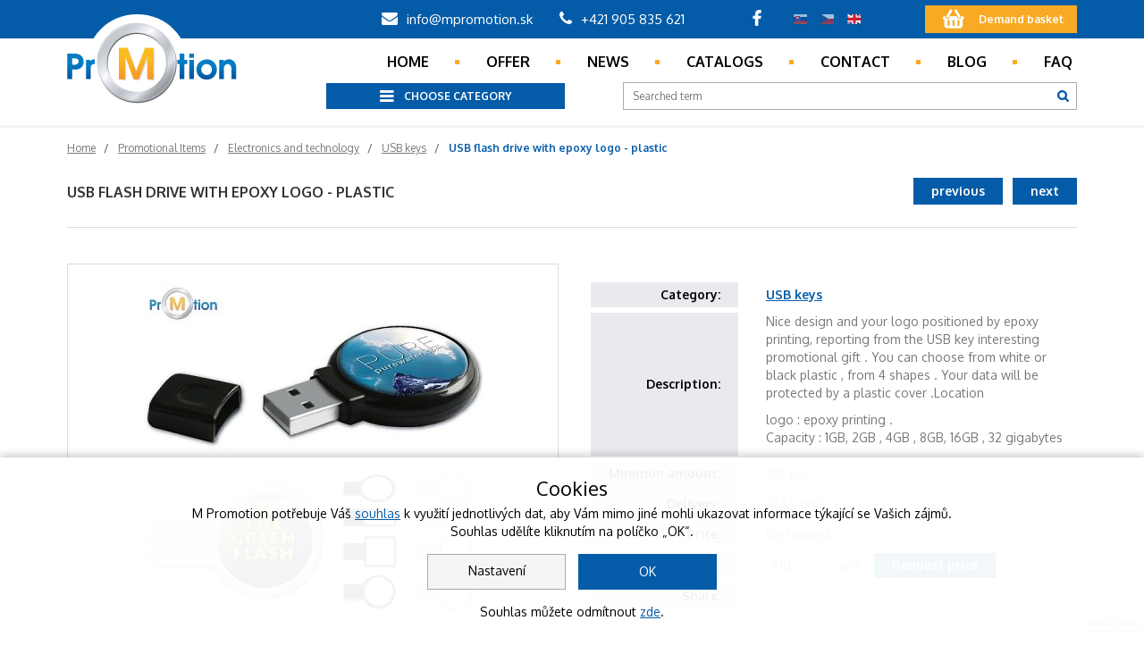

--- FILE ---
content_type: text/html; charset=utf-8
request_url: https://www.mpromotion.sk/en/promotional-items/electronics-and-technology/usb-keys/usb-flash-drive-with-epoxy-logo-plastic
body_size: 11834
content:
<!DOCTYPE html>
<html lang="en">
<head>
    <meta charset="utf-8">
    <meta http-equiv="X-UA-Compatible" content="IE=edge">
    <meta name="viewport" content="width=device-width, initial-scale=1">
    <!-- The above 3 meta tags *must* come first in the head; any other head content must come *after* these tags -->
    <title id="snippet--title">USB flash drive with epoxy logo - plastic | MPromotion</title>
    <meta name="description" content="USB flash drive with epoxy logo - plastic">

    <meta name="robots" content="index,follow">

    <link rel="shortcut icon" href="/images/favicon.ico">

            <link rel="alternate" hreflang="sk" href="https://www.mpromotion.sk/reklamne-predmety/elektronika-a-technologie/usb-kluce/usb-kluc-s-epoxidovym-logom-plast">
            <link rel="alternate" hreflang="cs" href="https://www.mpromotion.sk/cs/reklamni-predmety/elektronika-a-technologie/usb-klice/usb-klic-s-epoxidovym-logem-plast">

            <meta property="og:title" content="USB flash drive with epoxy logo - plastic">
            <meta property="og:url" content="https://www.mpromotion.sk/en/promotional-items/electronics-and-technology/usb-keys/usb-flash-drive-with-epoxy-logo-plastic">
            <meta property="og:image" content="/files/produkty/elekronika-a-technologie/usb-k-uc-s-epoxidovym-logom-plast.jpg">
            <meta property="og:site_name" content="M Promotion">
    <link rel="stylesheet preload" type="text/css" href="https://fonts.googleapis.com/css?family=Oxygen:300,400,700&amp;amp;subset=latin-ext">
<link rel="stylesheet preload" type="text/css" href="/webtemp/cssloader-0e1e350a5a4f.css?1751462095">

<script type="text/javascript" src="/webtemp/jsloader-bafc2e65e285.js?1737999535"></script>


        <script type="application/ld+json">
            {
                "@context": "https://schema.org",
                "@type": "BreadcrumbList",
                "itemListElement": [
                {
                    "@type": "ListItem",
                    "position": 1,
                    "name": "Promotional Items",
                    "item": {
                        "@type": "Thing",
                        "id": "https://www.mpromotion.sk/en/promotional-items"
                    }
                },
                {
                    "@type": "ListItem",
                    "position": 2,
                    "name": "Electronics and technology",
                    "item": {
                        "@type": "Thing",
                        "id": "https://www.mpromotion.sk/en/promotional-items/electronics-and-technology"
                    }
                },
                {
                    "@type": "ListItem",
                    "position": 3,
                    "name": "USB keys",
                    "item": {
                        "@type": "Thing",
                        "id": "https://www.mpromotion.sk/en/promotional-items/electronics-and-technology/usb-keys"
                    }
                },
                {
                    "@type": "ListItem",
                    "position": 4,
                    "name": "USB flash drive with epoxy logo - plastic",
                    "item": {
                        "@type": "Thing",
                        "id": "https://www.mpromotion.sk/en/promotional-items/electronics-and-technology/usb-keys/usb-flash-drive-with-epoxy-logo-plastic"
                    }
                }
            ]
        }
        </script>


        <!-- HTML5 shim and Respond.js for IE8 support of HTML5 elements and media queries -->
    <!-- WARNING: Respond.js doesn't work if you view the page via file:// -->
    <!--[if lt IE 9]>
    <script src="https://oss.maxcdn.com/html5shiv/3.7.2/html5shiv.min.js"></script>
    <script src="https://oss.maxcdn.com/respond/1.4.2/respond.min.js"></script>
    <![endif]-->


    
				<!-- Google Analytics -->
				<script>
					(function(i,s,o,g,r,a,m){i['GoogleAnalyticsObject']=r;i[r]=i[r]||function(){
					(i[r].q=i[r].q||[]).push(arguments)},i[r].l=1*new Date();a=s.createElement(o),
					m=s.getElementsByTagName(o)[0];a.async=1;a.src=g;m.parentNode.insertBefore(a,m)
					})(window,document,'script','https://www.google-analytics.com/analytics.js','ga');
					
					ga('create', 'UA-44259144-1', {'storage': 'none'});ga('send', 'pageview');
				</script>
				<!-- End Google Analytics -->
			
				<script>
					window.dataLayer = window.dataLayer || [];
					function gtag() {
					    dataLayer.push(arguments);
					}
					
					// Consent default - všechny kategorie najednou s hodnotou denied
					gtag("consent", "default", {
						analytics_storage: "denied",
						ad_storage: "denied",
						ad_user_data: "denied",
						ad_personalization: "denied"
					});
				</script>
			
                <script>
                    gtag("consent", "update", {
                        analytics_storage: "denied",
                        ad_storage: "denied",
                        ad_user_data: "denied",
                        ad_personalization: "denied"
                    });
                
                    dataLayer.push({ event: "consent_update" });
                </script>
                
				<!-- Google Tag Manager -->
				<script>
					(function(w,d,s,l,i){w[l]=w[l]||[];w[l].push({'gtm.start':
					new Date().getTime(),event:'gtm.js'});var f=d.getElementsByTagName(s)[0],
					j=d.createElement(s),dl=l!='dataLayer'?'&l='+l:'';j.async=true;j.src=
					'//www.googletagmanager.com/gtm.js?id='+i+dl;f.parentNode.insertBefore(j,f);
					})(window,document,'script','dataLayer','GTM-M852M4P');
				</script>
				<!-- End Google Tag Manager -->
			
</head>
<body data-computer="1">

				<!-- Google Tag Manager (noscript) -->
				<noscript><iframe src="//www.googletagmanager.com/ns.html?id=GTM-M852M4P"
				height="0" width="0" style="display:none;visibility:hidden"></iframe></noscript>
				<!-- End Google Tag Manager (noscript) -->
			
<div class="header_holder">
    <div class="container">
        <div class="header_inner" itemscope itemtype="https://schema.org/Organization">
            <link itemprop="url" href="https://www.mpromotion.sk/en">
            <a href="https://www.mpromotion.sk/en" class="logo">
                <img src="/images/logo.png" alt="">
            </a>
            <a itemprop="sameAs" href="https://www.facebook.com/M-Promotion-sro-174869409229578/" class="fb"
               target="blank"></a>
            <ul class="lang">
                <li ><a
                            href="/sk/"><span
                                class="sk"></span></a></li>
                <li ><a
                            href="/cs/"><span
                                class="cs"></span></a></li>
                <li class="active"><a
                            href="/"><span
                                class="en"></span></a></li>
            </ul>
            <a href="https://www.mpromotion.sk/en/kosik" class="cart">
                <span id="snippet--cart">Demand basket</span>
            </a>
        </div>
        <div class="header_inner_center">
            <span class="mail"><a href="mailto:info@mpromotion.sk"><i class="fa fa-envelope"></i> info@mpromotion.sk</a></span>
            <span class="tel"><a href="tel:+421 905 835 621"><i class="fa fa-phone"></i> +421 905 835 621</a></span>
        </div>
    </div>
</div>
<div class="main_menu_holder">
    <div class="container">
        <div class="mainMenu">
            <span class="mainMenu_toggler">MENU</span>
            <ul>
                <li >
                    <a href="/en/">Home</a></li>
                <li >
                    <a href="/en/promotional-items">Offer</a></li>
                <li >
                    <a href="/en/news">News</a></li>
                <li >
                    <a href="/en/katalogy">Catalogs</a></li>
                <li >
                    <a href="/en/contact">Contact</a></li>
                <li >
                    <a href="/en/blog">Blog</a></li>
                <li >
                    <a href="/en/faq">Faq</a></li>
            </ul>
            <div class="clearfix"></div>
        </div>
    </div>
    <div class="under_menu_line">
        <div class="container">
            <form class="search" action="/en" method="post" id="frm-searchForm">
                <input placeholder="Searched term" type="text" name="query" id="frm-searchForm-query" required data-nette-rules='[{"op":":filled","msg":"Zadejte vyhledáváný text"},{"op":":minLength","msg":"Vyhledáváný text musí obsahovat nejméně 3 znaky","arg":3}]'>
                <button type="submit" name="search" value=""></button>
<input type="hidden" name="_do" value="searchForm-submit"><!--[if IE]><input type=IEbug disabled style="display:none"><![endif]-->
            </form>
            <div class="category_menu_holder">
                <a href="" class="category_toggler"><span>Choose category</span></a>
                <div class="category_menu_inner">
                    <ul>
                        <li class="active">
                            <a href="/en/promotional-items/electronics-and-technology" title="Electronics and technology">Electronics and technology</a>
                            <!-- START submenu of this item -->
                            <!-- !! use background-image, NO just background !! width and height of the image can be change -->
                            <div
                                    class="category_submenus" style="background-image: url(\/files\/produkty\/320_290_t_p\/mp-reklamne-darceky-elektronika-a-doplnky\.jpg);">
                                <div class="half_menu">
                                    <div class="category_sub">
                                        <ul>
                                            <li><a href="/en/promotional-items/electronics-and-technology/drziaky-na-mobil"
                                                                                             title=""
                                                                                             >Držiaky na mobil</a>
                                            </li>
                                            <li><a href="/en/promotional-items/electronics-and-technology/usb-keys"
                                                                                             title="ADVERTISING USB KEYS, USB KEYS PRODUCTION"
                                                                                             class="active">USB keys</a>
                                            </li>
                                            <li><a href="/en/promotional-items/electronics-and-technology/other"
                                                                                             title=""
                                                                                             >Other</a>
                                            </li>
                                            <li><a href="/en/promotional-items/electronics-and-technology/power-banks-and-chargers"
                                                                                             title="ADVERTISING POWER OF THE BANK, EXTERNAL RECEIVERS"
                                                                                             >Power Banks and Chargers</a>
                                            </li>
                                            <li><a href="/en/promotional-items/electronics-and-technology/hodiny"
                                                                                             title="Promotional clock, watch"
                                                                                             >Clock, watch, weather station</a>
                                            </li>
                                            <li><a href="/en/promotional-items/electronics-and-technology/pc-and-mobile-accessories"
                                                                                             title="Promotional gifts for computers, mobile phones"
                                                                                             >PC and mobile accessories</a>
                                            </li>
                                            <li><a href="/en/promotional-items/electronics-and-technology/audio-video-accessories"
                                                                                             title="Promotional speakers, headphones and more"
                                                                                             >Audio, video accessories</a>
                                            </li>
                                        </ul>
                                    </div>
                                </div>
                                <div class="clearfix"></div>
                            </div>
                            <!-- END submenu of this item -->
                        </li>
                        <li >
                            <a href="/en/promotional-items/textiles" title="Promotional logo with logo printing">Textiles</a>
                            <!-- START submenu of this item -->
                            <!-- !! use background-image, NO just background !! width and height of the image can be change -->
                            <div
                                    class="category_submenus" style="background-image: url(\/files\/produkty\/textil\/320_290_t_p\/mp-reklamny-textil-s-potlacou-loga\.jpg);">
                                <div class="half_menu">
                                    <div class="category_sub">
                                        <ul>
                                            <li><a href="/en/promotional-items/textiles/t-shirts-polo-shirts"
                                                                                             title="ADVERTISING T-SHIRTS, SHIRTS"
                                                                                             >T-shirts, polo shirts</a>
                                            </li>
                                            <li><a href="/en/promotional-items/textiles/shirts-sweaters"
                                                                                             title="REKLAMNÉ KOŠELE, SVETRE"
                                                                                             >Shirts, sweaters</a>
                                            </li>
                                            <li><a href="/en/promotional-items/textiles/sweatshirts-and-vests"
                                                                                             title="Advertising jerseys, vests"
                                                                                             >Sweatshirts and vests</a>
                                            </li>
                                            <li><a href="/en/promotional-items/textiles/caps-caps-hats"
                                                                                             title="ADVERTISING BOTTLES, SWEETS, HATS"
                                                                                             >Caps, caps, hats</a>
                                            </li>
                                            <li><a href="/en/promotional-items/textiles/advertising-scarves-gloves-ties"
                                                                                             title="ADVERTISING SCARFS, GLOVES, TIES"
                                                                                             >Advertising scarves, gloves, ties</a>
                                            </li>
                                            <li><a href="/en/promotional-items/textiles/business-corporate-clothing"
                                                                                             title="ADVERTISING WORK, CORPORATE CLOTHING"
                                                                                             >Business, corporate clothing</a>
                                            </li>
                                            <li><a href="/en/promotional-items/textiles/jackets"
                                                                                             title="Advertising jackets, coats"
                                                                                             >Jackets</a>
                                            </li>
                                            <li><a href="/en/promotional-items/textiles/towels-bathrobes-blankets-terry"
                                                                                             title="ADVERTISING TOWELS, BLANKET,BATHROBE, FROTES"
                                                                                             >Towels, bathrobes, blankets, terry</a>
                                            </li>
                                            <li><a href="/en/promotional-items/textiles/sport-and-functional-clothing"
                                                                                             title="Promotional sports and functional clothing"
                                                                                             >Sport and functional clothing</a>
                                            </li>
                                            <li><a href="/en/promotional-items/textiles/textile-tailored-production"
                                                                                             title="Custom made promotional textiles, production of promotional textile with logo"
                                                                                             >Textile tailored, production</a>
                                            </li>
                                            <li><a href="/en/promotional-items/textiles/clothes-for-children"
                                                                                             title="Promotional clothing, textiles for children"
                                                                                             >Clothes for children</a>
                                            </li>
                                            <li><a href="/en/promotional-items/textiles/socks-trousers-other"
                                                                                             title="Promotional socks, pants with a logo"
                                                                                             >Socks, trousers, other</a>
                                            </li>
                                        </ul>
                                    </div>
                                </div>
                                <div class="clearfix"></div>
                            </div>
                            <!-- END submenu of this item -->
                        </li>
                        <li >
                            <a href="/en/promotional-items/food-and-beverages" title="Promotional gift foods and beverages">Food and beverages</a>
                            <!-- START submenu of this item -->
                            <!-- !! use background-image, NO just background !! width and height of the image can be change -->
                            <div
                                    class="category_submenus" style="background-image: url(\/files\/produkty\/potraviny-a-napoje\/320_290_t_p\/mp-reklamne-darcekove-potraviny-s-logom\.jpg);">
                                <div class="half_menu">
                                    <div class="category_sub">
                                        <ul>
                                            <li><a href="/en/promotional-items/food-and-beverages/tea-and-tea-gifts"
                                                                                             title="Tea and tea promotional gifts"
                                                                                             >Tea and tea gifts</a>
                                            </li>
                                            <li><a href="/en/promotional-items/food-and-beverages/honey-and-mead-honey-gifts"
                                                                                             title="Honey and Medovina, promotional honey gifts"
                                                                                             >Honey and mead, honey gifts</a>
                                            </li>
                                            <li><a href="/en/promotional-items/food-and-beverages/drinks-coffee-alcohol"
                                                                                             title="Advertising drinks, coffee, alcohol"
                                                                                             >Drinks, coffee, alcohol</a>
                                            </li>
                                            <li><a href="/en/promotional-items/food-and-beverages/gift-products-packages-baskets"
                                                                                             title="Gift advertising products, packages, baskets"
                                                                                             >Gift products, packages, baskets</a>
                                            </li>
                                            <li><a href="/en/promotional-items/food-and-beverages/salted-bread-nuts"
                                                                                             title="Advertising salt baked goods, nuts"
                                                                                             >Salted bread, nuts</a>
                                            </li>
                                        </ul>
                                    </div>
                                </div>
                                <div class="clearfix"></div>
                            </div>
                            <!-- END submenu of this item -->
                        </li>
                        <li >
                            <a href="/en/katalogove-reklamne-predmety/sweets-sweet-advertising" title="Advertising Sweets - Sweet advertising">Sweets - sweet advertising</a>
                            <!-- START submenu of this item -->
                            <!-- !! use background-image, NO just background !! width and height of the image can be change -->
                            <div
                                    class="category_submenus" style="background-image: url(\/files\/produkty\/sladkosti\/320_290_t_p\/mpromotion-reklamne-sladkosti-a-sladke-darceky-s-logom\.jpg);">
                                <div class="half_menu">
                                    <div class="category_sub">
                                        <ul>
                                            <li><a href="/en/katalogove-reklamne-predmety/sweets-sweet-advertising/chocolate-pralines-and-chocolates"
                                                                                             title="Promotional chocolate, candy and pralines with a logo"
                                                                                             >Chocolate, pralines and chocolates</a>
                                            </li>
                                            <li><a href="/en/katalogove-reklamne-predmety/sweets-sweet-advertising/candies"
                                                                                             title="Promotional sweets, production of promotional candies"
                                                                                             >Candies</a>
                                            </li>
                                            <li><a href="/en/katalogove-reklamne-predmety/sweets-sweet-advertising/lollipops"
                                                                                             title="Advertising lollipops"
                                                                                             >Lollipops</a>
                                            </li>
                                            <li><a href="/en/katalogove-reklamne-predmety/sweets-sweet-advertising/gums"
                                                                                             title="Advertising chewing gums"
                                                                                             >Gums</a>
                                            </li>
                                            <li><a href="/en/promotional-items/sweets-sweet-advertising/keks-biscuits-fitness"
                                                                                             title="Advertising cookies, biscuits, fitness"
                                                                                             >Keks, biscuits, fitness</a>
                                            </li>
                                            <li><a href="/en/katalogove-reklamne-predmety/sweets-sweet-advertising/bread-cakes-gingerbread"
                                                                                             title="Reklamné pečivo, koláče, perníky/medovníky"
                                                                                             >Bread, cakes, gingerbread</a>
                                            </li>
                                        </ul>
                                    </div>
                                </div>
                                <div class="clearfix"></div>
                            </div>
                            <!-- END submenu of this item -->
                        </li>
                        <li >
                            <a href="/en/katalogove-reklamne-predmety/household-and-housing" title="Advertising articles for kitchen, household">Household and housing</a>
                            <!-- START submenu of this item -->
                            <!-- !! use background-image, NO just background !! width and height of the image can be change -->
                            <div
                                    class="category_submenus" style="background-image: url(\/files\/produkty\/domacnost-a-byvanie\/320_290_t_p\/mp-reklamne-predmety-do-kuchyne-a-pre-domacnost\.jpg);">
                                <div class="half_menu">
                                    <div class="category_sub">
                                        <ul>
                                            <li><a href="/en/katalogove-reklamne-predmety/household-and-housing/mugs-cups-and-cups"
                                                                                             title="Promotional mugs, cups, cups"
                                                                                             >Mugs, cups and cups</a>
                                            </li>
                                            <li><a href="/en/katalogove-reklamne-predmety/household-and-housing/decorations-candles-lighters"
                                                                                             title="Promotional candles, lighters"
                                                                                             >Decorations, candles, lighters</a>
                                            </li>
                                            <li><a href="/en/katalogove-reklamne-predmety/household-and-housing/kitchen-accessories-kits"
                                                                                             title="Advertising articles for kitchen, household"
                                                                                             >Kitchen accessories, kits</a>
                                            </li>
                                            <li><a href="/en/katalogove-reklamne-predmety/household-and-housing/shopping-bags-thermos"
                                                                                             title="Advertising shopping bags, thermal blanks"
                                                                                             >Shopping bags, thermos</a>
                                            </li>
                                            <li><a href="/en/katalogove-reklamne-predmety/household-and-housing/bar-and-wine-accessories"
                                                                                             title="Promotional gifts for winegrowers"
                                                                                             >Bar and wine accessories</a>
                                            </li>
                                            <li><a href="/en/katalogove-reklamne-predmety/household-and-housing/gift-paper-bags-and-boxes"
                                                                                             title="Promotional gift paper bags, boxes"
                                                                                             >Gift paper bags and boxes</a>
                                            </li>
                                            <li><a href="/en/promotional-items/household-and-housing/accessories-garden"
                                                                                             title="Accessories, garden"
                                                                                             >Accessories, garden</a>
                                            </li>
                                        </ul>
                                    </div>
                                </div>
                                <div class="clearfix"></div>
                            </div>
                            <!-- END submenu of this item -->
                        </li>
                        <li >
                            <a href="/en/katalogove-reklamne-predmety/health-and-beauty" title="Promotional gifts for your health and beauty">Health and beauty</a>
                            <!-- START submenu of this item -->
                            <!-- !! use background-image, NO just background !! width and height of the image can be change -->
                            <div
                                    class="category_submenus" style="background-image: url(\/files\/produkty\/zdravie-a-krasa\/320_290_t_p\/zdravie-a-krasa-png\.jpg);">
                                <div class="half_menu">
                                    <div class="category_sub">
                                        <ul>
                                            <li><a href="/en/katalogove-reklamne-predmety/health-and-beauty/natural-cosmetics"
                                                                                             title="Natural cosmetics - promotional cosmetic gifts"
                                                                                             >Natural cosmetics</a>
                                            </li>
                                            <li><a href="/en/katalogove-reklamne-predmety/health-and-beauty/body-care"
                                                                                             title="Promotional gifts for body care"
                                                                                             >Body care</a>
                                            </li>
                                            <li><a href="/en/katalogove-reklamne-predmety/health-and-beauty/health-and-first-aid"
                                                                                             title="Health promotional and first aid items"
                                                                                             >Health and first aid</a>
                                            </li>
                                            <li><a href="/en/katalogove-reklamne-predmety/health-and-beauty/cosmetic-gifts-sets"
                                                                                             title="Promotional cosmetic gifts, promotional cosmetic kits"
                                                                                             >Cosmetic gifts, sets</a>
                                            </li>
                                        </ul>
                                    </div>
                                </div>
                                <div class="clearfix"></div>
                            </div>
                            <!-- END submenu of this item -->
                        </li>
                        <li >
                            <a href="/en/katalogove-reklamne-predmety/office-and-stationery" title="Office items, office gifts, pens with printing">Office and stationery</a>
                            <!-- START submenu of this item -->
                            <!-- !! use background-image, NO just background !! width and height of the image can be change -->
                            <div
                                    class="category_submenus" style="background-image: url(\/files\/produkty\/kancelaria-a-pisacie-potreby\/320_290_t_p\/mp-reklamne-predmety-do-kancelarie-kancelarske-darceky-pera-s-tlacou\.jpg);">
                                <div class="half_menu">
                                    <div class="category_sub">
                                        <ul>
                                            <li><a href="/en/katalogove-reklamne-predmety/office-and-stationery/metal-feathers"
                                                                                             title="Promotional metal pens"
                                                                                             >Metal feathers</a>
                                            </li>
                                            <li><a href="/en/katalogove-reklamne-predmety/office-and-stationery/plastic-pens"
                                                                                             title="Plastic promotional pens with print"
                                                                                             >Plastic pens</a>
                                            </li>
                                            <li><a href="/en/promotional-items/office-and-stationery/wooden-recycled-ecological-pens"
                                                                                             title="Advertising wooden, recycled EKO pens with a logo"
                                                                                             >Wooden, recycled ecological pens</a>
                                            </li>
                                            <li><a href="/en/katalogove-reklamne-predmety/office-and-stationery/gift-sets"
                                                                                             title="Promotional gift sets for the office"
                                                                                             >Gift sets</a>
                                            </li>
                                            <li><a href="/en/katalogove-reklamne-predmety/office-and-stationery/pencils-highlighters"
                                                                                             title="Promotional pencils, highlighters, fixtures"
                                                                                             >Pencils, highlighters</a>
                                            </li>
                                            <li><a href="/en/katalogove-reklamne-predmety/office-and-stationery/advertising-blocks-notebooks-conference-folders"
                                                                                             title="Advertising blocks, notebooks, conference folders"
                                                                                             >Advertising blocks, notebooks, conference folders</a>
                                            </li>
                                            <li><a href="/en/katalogove-reklamne-predmety/office-and-stationery/magnetic-advertising-articles"
                                                                                             title="Magnetic advertising articles, magnetic advertising"
                                                                                             >Magnetic advertising articles</a>
                                            </li>
                                            <li><a href="/en/katalogove-reklamne-predmety/office-and-stationery/advertising-printed-matter"
                                                                                             title="Advertising printed matter, production of advertising printed matter"
                                                                                             >Advertising printed matter</a>
                                            </li>
                                            <li><a href="/en/katalogove-reklamne-predmety/office-and-stationery/advertising-bags-for-documents-backpacks"
                                                                                             title="Advertising bags for documents, laptop backpacks"
                                                                                             >Advertising bags for documents, backpacks</a>
                                            </li>
                                            <li><a href="/en/katalogove-reklamne-predmety/office-and-stationery/calendars-diaries-and-new-year-s-eve"
                                                                                             title="Advertising calendars, diaries and New Year&apos;s Eve"
                                                                                             >Calendars, diaries and New Year's Eve</a>
                                            </li>
                                            <li><a href="/en/katalogove-reklamne-predmety/office-and-stationery/office-accessories"
                                                                                             title="Advertising office accessories"
                                                                                             >Office accessories</a>
                                            </li>
                                        </ul>
                                    </div>
                                </div>
                                <div class="clearfix"></div>
                            </div>
                            <!-- END submenu of this item -->
                        </li>
                        <li >
                            <a href="/en/katalogove-reklamne-predmety/sports-fun" title="Advertising articles for sport and entertainment">Sports, fun</a>
                            <!-- START submenu of this item -->
                            <!-- !! use background-image, NO just background !! width and height of the image can be change -->
                            <div
                                    class="category_submenus" style="background-image: url(\/files\/produkty\/320_290_t_p\/sportove-reklamne-predmety-a-hry-lopty-png\.jpg);">
                                <div class="half_menu">
                                    <div class="category_sub">
                                        <ul>
                                            <li><a href="/en/promotional-items/sports-fun/gifts-for-fans-sports-gifts"
                                                                                             title="ADVERTISING GIFTS FOR FANS, SPORTS GIFTS"
                                                                                             >Gifts for fans, sports gifts</a>
                                            </li>
                                            <li><a href="/en/katalogove-reklamne-predmety/sports-fun/gifts-for-children-games"
                                                                                             title="Promotional gifts for children, games"
                                                                                             >Gifts for children, games</a>
                                            </li>
                                            <li><a href="/en/katalogove-reklamne-predmety/sports-fun/antistress-gifts"
                                                                                             title="Antistress promotional articles / gifts"
                                                                                             >Antistress gifts</a>
                                            </li>
                                            <li><a href="/en/katalogove-reklamne-predmety/sports-fun/plush-toys-and-masks-production-of-plush-toys"
                                                                                             title="Advertising plush toys and masks, plush toy production"
                                                                                             >Plush toys and masks, production of plush toys</a>
                                            </li>
                                            <li><a href="/en/katalogove-reklamne-predmety/sports-fun/neckstring-handbands"
                                                                                             title="Neckstrap necklaces, handbands"
                                                                                             >Neckstring, handbands</a>
                                            </li>
                                            <li><a href="/en/katalogove-reklamne-predmety/sports-fun/flags-pavilions-beachflags-parasols-and-others"
                                                                                             title="Advertising flags, banners, beachflags, parasols and others"
                                                                                             >Flags, pavilions, beachflags, parasols and others</a>
                                            </li>
                                            <li><a href="/en/katalogove-reklamne-predmety/sports-fun/creative-promotional-gifts-custom-made"
                                                                                             title="Creative promotional items, custom made"
                                                                                             >Creative promotional gifts, custom made</a>
                                            </li>
                                        </ul>
                                    </div>
                                </div>
                                <div class="clearfix"></div>
                            </div>
                            <!-- END submenu of this item -->
                        </li>
                        <li >
                            <a href="/en/katalogove-reklamne-predmety/travel-leisure-and-tools" title="Promotional items for travel, leisure time and tools">Travel, Leisure and Tools</a>
                            <!-- START submenu of this item -->
                            <!-- !! use background-image, NO just background !! width and height of the image can be change -->
                            <div
                                    class="category_submenus" style="background-image: url(\/files\/produkty\/320_290_t_p\/darcekove-reklamne-predmety-na-turistiku-volny-cas-a-naradie\.jpg);">
                                <div class="half_menu">
                                    <div class="category_sub">
                                        <ul>
                                            <li><a href="/en/katalogove-reklamne-predmety/travel-leisure-and-tools/reflective-promotional-items"
                                                                                             title="Reflective promotional items"
                                                                                             >Reflective promotional items</a>
                                            </li>
                                            <li><a href="/en/katalogove-reklamne-predmety/travel-leisure-and-tools/bags-wallets-backpacks-trunks"
                                                                                             title="Promotional bags, wallets, backpacks, trunks"
                                                                                             >Bags, wallets, backpacks, trunks</a>
                                            </li>
                                            <li><a href="/en/katalogove-reklamne-predmety/travel-leisure-and-tools/token-key-rings-pendants-badges"
                                                                                             title="Promotional tokens, keychains, pendants, badges with logo printing"
                                                                                             >token, key rings, pendants, badges</a>
                                            </li>
                                            <li><a href="/en/katalogove-reklamne-predmety/travel-leisure-and-tools/tools-torches-knives"
                                                                                             title="Promotional tools, flashlights and knives"
                                                                                             >Tools, torches, knives</a>
                                            </li>
                                            <li><a href="/en/katalogove-reklamne-predmety/travel-leisure-and-tools/thermos-thermo-mugs-and-bottles"
                                                                                             title="Advertising thermos, thermos and bottles for drinking"
                                                                                             >Thermos, thermo mugs and bottles</a>
                                            </li>
                                            <li><a href="/en/katalogove-reklamne-predmety/travel-leisure-and-tools/umbrellas"
                                                                                             title="Advertising umbrellas with print"
                                                                                             >Umbrellas</a>
                                            </li>
                                            <li><a href="/en/katalogove-reklamne-predmety/travel-leisure-and-tools/tourism-travel"
                                                                                             title="Promotional gifts for hiking, traveling"
                                                                                             >Tourism, travel</a>
                                            </li>
                                            <li><a href="/en/katalogove-reklamne-predmety/travel-leisure-and-tools/car-accessories"
                                                                                             title="Accessories, promotional gifts for car / car"
                                                                                             >Car accessories</a>
                                            </li>
                                        </ul>
                                    </div>
                                </div>
                                <div class="clearfix"></div>
                            </div>
                            <!-- END submenu of this item -->
                        </li>
                        <li >
                            <a href="/en/katalogove-reklamne-predmety/seasonal-gifts" title="Promotional items for Christmas, Easter, Valentine, Summer">Seasonal gifts</a>
                            <!-- START submenu of this item -->
                            <!-- !! use background-image, NO just background !! width and height of the image can be change -->
                            <div
                                    class="category_submenus" style="background-image: url(\/files\/produkty\/sezonne-darceky\/320_290_t_p\/sezonne-reklamne-darceky-na-vianoce-velku-noc-valentina\.jpg);">
                                <div class="half_menu">
                                    <div class="category_sub">
                                        <ul>
                                            <li><a href="/en/promotional-items/seasonal-gifts/velkonocne-reklamne-darceky"
                                                                                             title="Easter promotional gifts / articles"
                                                                                             >Easter promotional gifts</a>
                                            </li>
                                            <li><a href="/en/katalogove-reklamne-predmety/seasonal-gifts/christmas-promotional-gifts-packages-and-baskets"
                                                                                             title="Christmas gift items, packages and baskets"
                                                                                             >Christmas promotional gifts, packages and baskets</a>
                                            </li>
                                            <li><a href="/en/promotional-items/seasonal-gifts/summer-summer-promotional-items"
                                                                                             title="Advertising items for the summer"
                                                                                             >Summer - summer promotional items</a>
                                            </li>
                                            <li><a href="/en/katalogove-reklamne-predmety/seasonal-gifts/promotional-items-for-christmas"
                                                                                             title="Promotional Items for Christmas"
                                                                                             >Promotional Items for Christmas</a>
                                            </li>
                                            <li><a href="/en/katalogove-reklamne-predmety/seasonal-gifts/valentine-s-promotional-items"
                                                                                             title="Promotional Items / Valentine&apos;s Day Gifts"
                                                                                             >Valentine's promotional items</a>
                                            </li>
                                        </ul>
                                    </div>
                                </div>
                                <div class="clearfix"></div>
                            </div>
                            <!-- END submenu of this item -->
                        </li>
                        <li >
                            <a href="/en/promotional-items/ekologicke-reklamne-predmety" title="Ecological advertising items">Ekologické reklamné predmety</a>
                            <!-- START submenu of this item -->
                            <!-- !! use background-image, NO just background !! width and height of the image can be change -->
                            <!-- END submenu of this item -->
                        </li>
                        <li >
                            <a href="/en/katalogove-reklamne-predmety/branded-and-luxurious-gifts" title="Branded and luxury promotional gifts / articles">Branded and luxurious gifts</a>
                            <!-- START submenu of this item -->
                            <!-- !! use background-image, NO just background !! width and height of the image can be change -->
                            <!-- END submenu of this item -->
                        </li>
                    </ul>
                </div>
            </div>
            <div class="clearfix"></div>
        </div>
    </div>
</div>
<!-- end of layout, start of page content -->
    <div class="main_slider_spacer">
    </div>
<div class="container">
    <div class="breadcrump_holder">
        <ul >
                <li>
                    <a href="/en/">
                        <span itemprop="name">Home</span>
                    </a>
                </li>
                <li>
                    <a href="/en/promotional-items">
                        <span itemprop="name">Promotional Items</span>
                    </a>
                </li>
                <li>
                    <a href="/en/promotional-items/electronics-and-technology">
                        <span itemprop="name">Electronics and technology</span>
                    </a>
                </li>
                <li>
                    <a href="/en/promotional-items/electronics-and-technology/usb-keys">
                        <span itemprop="name">USB keys</span>
                    </a>
                </li>
                <li>
                    <span>
                        <span itemprop="name">USB flash drive with epoxy logo - plastic</span>
                    </span>
                </li>
        </ul>
    </div>
</div><div class="container detail_holder" itemscope itemtype="https://schema.org/Product">
        <h1 itemprop="name" class="detail_h1">USB flash drive with epoxy logo - plastic</h1>
        <div class="detail_arrows">
                <a href="https://www.mpromotion.sk/en/promotional-items/electronics-and-technology/usb-keys/usb-flash-drives-pdv-26">next</a>
                <a href="https://www.mpromotion.sk/en/promotional-items/electronics-and-technology/usb-keys/usb-flash-drive-in-the-shape-of-the-bulb-c314">previous</a>
                <div class="clearfix"></div>
        </div>
        <div class="row">
                <div class="col-xs-12 col-sm-12 col-md-6">
                        <div class="main_image">
                                <a href="/files/produkty/elekronika-a-technologie/usb-k-uc-s-epoxidovym-logom-plast.jpg"><img itemprop="image" src="/files/produkty/elekronika-a-technologie/490_380_t_p/usb-k-uc-s-epoxidovym-logom-plast.jpg" alt="USB kľúč s epoxidovým logom - plast" loading="lazy"></a>
                        </div>
                          <div class="thumbs hidden">
                                  <ul id="lightGallery">
                                          <li data-src="/files/produkty/elekronika-a-technologie/usb-k-uc-s-epoxidovym-logom-plast.jpg" class="hidden"><img src="/files/produkty/elekronika-a-technologie/163_125_t_p/usb-k-uc-s-epoxidovym-logom-plast.jpg" alt="USB kľúč s epoxidovým logom - plast" loading="lazy"></li>
                                  </ul>
                          </div>
                </div>
                <div class="col-xs-12 col-sm-12 col-md-6">
                        <div class="sticker_holder">
                        </div>
                        <form class="ajax" action="/en/?pid=255&amp;do=addToCartForm-submit" method="post" id="frm-addToCartForm">
                                <div class="desc_holder">
                                        <table itemprop="offers" itemscope itemtype="https://schema.org/Offer">
                                                <tr>
                                                        <td>Category:</td>
                                                        <td>
                                                                  <a href="/promotional-items/electronics-and-technology/usb-keys">USB keys</a>
                                                        </td>
                                                </tr>
                                                <tr>
                                                        <td>Description:</td>
                                                        <td itemprop="description"><p>Nice design and your logo positioned by epoxy printing, reporting from the USB key interesting promotional gift . You can choose from white or black plastic , from 4 shapes . Your data will be protected by a plastic cover .Location</p>
<p>logo : epoxy printing . <br /> Capacity : 1GB, 2GB , 4GB , 8GB, 16GB , 32 gigabytes</p></td>
                                                </tr>
                                                <tr>
                                                        <td>Minimun amount:</td>
                                                        <td>100 pcs</td>
                                                </tr>
                                                <tr>
                                                        <td>Delivery:</td>
                                                        <td>10-12 days</td>
                                                </tr>
                                                <tr>
                                                        <td>Price:</td>
                                                        <td>
                                                                <meta itemprop="price" content="0">
                                                                <meta itemprop="priceCurrency" content="EUR">
                                                                On request
                                                        </td>
                                                </tr>
                                                <tr>
                                                        <td>Pieces:</td>
                                                        <td>
                                                                <input value="100" min="100" type="number" name="count" id="frm-addToCartForm-count"> pcs
                                                                <input class="showCartModal" value="Request price" type="submit" name="add">
                                                        </td>
                                                </tr>
                                                <tr>
                                                        <td>Share:</td>
                                                        <td>
                                                                <!-- Umístěte tuto značku do záhlaví nebo těsně před značku konce těla textu. -->
                                                                <script src="https://apis.google.com/js/platform.js" async defer>
                                                                  {
                                                                          lang: 'cs'
                                                                  }
                                                                </script>
                                                                <!-- Umístěte tuto značku na místo, kde se má widget tlačítko +1 zobrazit. -->
                                                                <div class="g-plusone" data-size="small"></div>
                                                                <div id="fb-root"></div>
                                                                <script>(function (d, s, id) {
                                                                          var js, fjs = d.getElementsByTagName(s)[0];
                                                                          if (d.getElementById(id))
                                                                                  return;
                                                                          js = d.createElement(s);
                                                                          js.id = id;
                                                                          js.src = "//connect.facebook.net/en_US/sdk.js#xfbml=1&version=v2.8&appId=203454519716772";
                                                                          fjs.parentNode.insertBefore(js, fjs);
                                                                  }(document, 'script', 'facebook-jssdk'));</script>
                                                                <div class="fb-like" data-href="https://developers.facebook.com/docs/plugins/" data-layout="button" data-action="like" data-size="small" data-show-faces="false" data-share="true"></div>
                                                        </td>
                                                </tr>
                                        </table>
                                </div>
<input type="hidden" name="id" value="255"><input type="hidden" name="_do" value="addToCartForm-submit"><!--[if IE]><input type=IEbug disabled style="display:none"><![endif]-->
                        </form>
                </div>
        </div>
        <div class="detail_arrows_bottom">
                <a href="https://www.mpromotion.sk/en/promotional-items/electronics-and-technology/usb-keys/usb-flash-drives-pdv-26">next</a>
                <a href="https://www.mpromotion.sk/en/promotional-items/electronics-and-technology/usb-keys/usb-flash-drive-in-the-shape-of-the-bulb-c314">previous</a>
                <div class="clearfix"></div>
        </div>
</div>
<!-- Modal -->
<div class="modal fade" id="cartModal" tabindex="-1" role="dialog" aria-labelledby="cartModal">
        <div class="modal-dialog">
                <div class="modal-content">
                        <div class="modal-header">
                                <button type="button" class="close" data-dismiss="modal" aria-label="Close"><span aria-hidden="true">&times;</span></button>
                                <h4 class="modal-title" id="cartModalLabel">Product was added in your cart</h4>
                        </div>
                        <div class="modal-body">
                                <div class="media">
                                        <div class="media-left">
                                                <img class="media-object" src="/files/produkty/elekronika-a-technologie/70_70_t_p/usb-k-uc-s-epoxidovym-logom-plast.jpg" alt="USB kľúč s epoxidovým logom - plast">
                                        </div>
                                        <div class="media-body">
                                                <h4 class="media-heading">USB flash drive with epoxy logo - plastic</h4>
                                        </div>
                                </div>
                        </div>
                        <div class="modal-footer">
                                <button type="button" class="btn btn-default pull-left" data-dismiss="modal">Continue browsing</button>
                                <a class="btn btn-primary btnaddcart" href="/en/kosik/">Go to your cart</a>
                        </div>
                </div>
        </div>
</div>
<!-- start of layout, end of page content -->
<div class="footer_holder">
    <div class="container">
        <div class="row">
            <div class="col-sm-6 col-md-3">
                <span class="footer_tit">Information</span>
                <div class="footer_menu">
                    <ul>
                        <li><a href="/en/">Home</a></li>
                        <li><a href="/en/promotional-items">Offer</a></li>
                        <li><a href="/en/news">News</a></li>
                        <li><a href="/en/katalogy">Catalogs</a></li>
                        <li><a href="/en/contact">Contact</a></li>
                        <li><a href="/en/blog">Blog</a></li>
                        <li><a href="/en/faq">Faq</a></li>
                    </ul>
                </div>
            </div>
            <div class="col-sm-6 col-md-3">
                <span class="footer_tit">Contact</span>
                <div class="footer_contact">
                    <p><strong>M Promotion s.r.o.</strong></p>
                    <p>Address: Pribišova 39, 841 05 Bratislava</p>
                    <p>Phone: +421 905 835 621</p>
                    <p>IČO: 45913561</p>
                    <p>E-mail:</p>
                    <p>info@mpromotion.sk</p>
                </div>
            </div>
            <div class="footer_sm_spacer"></div>
            <div class="col-sm-6 col-md-3">
                <span class="footer_tit">Join us</span>
                <div class="footer_social">
                    <p>We are on Facebook</p>
                    <a href="https://www.facebook.com/M-Promotion-sro-174869409229578/" target="_blank"><img
                                src="/images/fb_full.png" alt="" loading="lazy"></a>
                </div>
                <p></p>
                <div class="footer_menu">
                    <ul>
                        <li><a href="/en/terms-and-conditions">Terms and Conditions</a></li>
                    </ul>
                </div>

            </div>
            <div class="col-sm-6 col-md-3" id="snippet--newsletterForm">
                <span class="footer_tit">Newsletter</span>
                <div class="footer_newsletter">
                    <p>Enter your e-mail address and receive new product notifications.</p>
                    <form action="/" method="post" id="frm-newsletterForm" class="ajax">
                            <input placeholder="Your e-mail" type="email" name="email" id="frm-newsletterForm-email" required data-nette-rules='[{"op":":filled","msg":"Zadejte e-mail"},{"op":":email","msg":"E-mail nemá správný formát"}]'>
                            <button type="submit" name="send"></button>
                            <script src='https://www.google.com/recaptcha/api.js?render=6Le0kVAaAAAAAFwx7Hsve_jNO4zew678IdYpU5bl'></script>
		    	<script>
				grecaptcha.ready(function () {
					grecaptcha.execute('6Le0kVAaAAAAAFwx7Hsve_jNO4zew678IdYpU5bl', {action: 'contact'}).then(function (token) {
						var recaptchaResponse = document.getElementById('recaptchaResponseNewsletter');
						recaptchaResponse.value = token;
					});
				});
		    	</script>
		    	<input type='hidden' name='recaptcha_response' id='recaptchaResponseNewsletter'>
                    <input type="hidden" name="_do" value="newsletterForm-submit"><!--[if IE]><input type=IEbug disabled style="display:none"><![endif]-->
</form>

                </div>
            </div>
        </div>
        <div class="footer_line"></div>
        <div class="copyright">Copyright © 2012 - 2018 mpromotion.sk - advertising items, Code and hosting: BestSite, Design: StudioSCHNEIDER</div>
        <div class="footer_logo"><img src="/images/footer_logo.png" alt="M promotion" loading="lazy"></div>
    </div>
</div>

<!-- Modal -->
<div class="modal fade" id="blockModal" tabindex="-1" role="dialog" aria-labelledby="blockModal">
        <div class="modal-dialog">
                <div class="modal-content">
                        <div class="modal-header">
                                <button type="button" class="close" data-dismiss="modal" aria-label="Close"><span aria-hidden="true">&times;</span></button>
                                <h4 class="modal-title" id="blockModalLabel">Detection of Adblock Plugin</h4>
                        </div>
                        <div class="modal-body">
                            <p>In your browser we detected Adblock Plugin. Please turn it off on our web site because the page will not be displayed correctly.</p>
                        </div>
                        <div class="modal-footer">
                                <button type="button" class="btn btn-default pull-right" data-dismiss="modal">Continue</button>
                        </div>
                </div>
        </div>
</div>
<div id="adBlockDetecker" class="reklama">
</div>
    <div id="cookie-wrapper">
        <div id="cookie-bar">
            <div class="cookie-bar-wrapper">
                <div class="cookie-bar-title">
                    Cookies
                </div>
                <div class="cookie-bar-text">
                    <p>M Promotion potřebuje Váš <a href="/en/zasady-pouzivani-cookies" target="_blank" rel="noopener">souhlas</a> k využití jednotlivých dat, aby Vám mimo jiné mohli ukazovat informace týkající se Vašich zájmů.<br />Souhlas udělíte kliknutím na políčko „OK“.</p>
                </div>
                <div class="cookie-bar-button-bar">
                    <a class="cookie-bar-button-small cookie-bar-settings-button"
                                                         href="#cookieSettingsBanner">
                        Nastavení </a>
                    <button class="cookie-bar-button-small cookie-bar-submit-button cookie-btn-allow-all"
                            data-link="/?do=cookieBarAllowAll">
                        OK
                    </button>
                </div>
                <div
                        class="cookie-bar-text cookie-bar-after-button cookie-btn-decline-all-inner-link"
                        data-link="/?do=cookieBarDeniedAll">
                    <p>Souhlas můžete odmítnout <a href="/">zde</a>.</p>
                </div>
            </div>
        </div>
            <div id="cookie-settings-bg"></div>
            <div id="cookie-settings">
                <div class="cookie-settings-popup-container">
                    <div class="cookie-settings-popup">
                        <div class="cookie-settings-headline">
                            <div>Cookie - Nastavení</div>
                        </div>
                        <div class="cookie-settings-text">
                            <p>Zde máte možnost přizpůsobit soubory cookie podle kategorií, v souladu s vlastními preferencemi.</p>
                        </div>
                        <div class="cookie-settings-choices">
                            <div class="cookie-settings-choice cookie-settings-choices-active">
                                <div class="cookie-setting-group">
                                    <div class="cookie-settings-type-label">Technické cookies</div>
                                    <div class="cookie-settings-choice-check-icon">
                                        <svg fill="#4caf50" viewBox="0 0 24 24" xmlns="http://www.w3.org/2000/svg">
                                            <path d="M0 0h24v24H0z" fill="none"></path>
                                            <path d="M9 16.17L4.83 12l-1.42 1.41L9 19 21 7l-1.41-1.41z"></path>
                                        </svg>
                                    </div>
                                </div>
                                <div class="cookie-settings-type-text cookie-settings-limited">
                                    <p>Technické cookies jsou nezbytné pro správné fungování webu a všech funkcí, které nabízí. Jsou odpovědné mj. za uchovávání produktů v košíku, zobrazování seznamu oblíbených výrobků (schránka), působení filtrů, nákupní proces a ukládání nastavení soukromí. Nepožadujeme Váš souhlas s využitím technických cookies na našem webu. Z tohoto důvodu technické cookies nemohou být individuálně deaktivovány nebo aktivovány.</p>
                                </div>
                                <div class="cookie-settings-type-text-toggle">
                                    <span class="show-more">ukázat více</span>
                                    <span class="show-less hide">ukázat méně</span>
                                </div>
                            </div>
                            <div class="cookie-settings-choice">
                                <div class="cookie-setting-group">
                                    <div class="cookie-settings-type-label">Analytické cookies</div>
                                    <div class="cookie-setting-toggle">
                                        <div class="cookie-settings-toggle-switch">
                                            <input type="checkbox" name="analyticalCookiesAllowed"
                                                   id="analyticalCookiesAllowed"
                                                   class="cookie-settings-toggle-switch-input"
                                                   checked>
                                            <label for="analyticalCookiesAllowed"
                                                   class="cookie-settings-toggle-switch-label"></label>
                                        </div>
                                    </div>
                                </div>
                                <div class="cookie-settings-type-text cookie-settings-limited">
                                    <p>Analytické cookies nám umožňují měření výkonu našeho webu a našich reklamních kampaní. Jejich pomocí určujeme počet návštěv a zdroje návštěv našich internetových stránek. Data získaná pomocí těchto cookies zpracováváme souhrnně, bez použití identifikátorů, které ukazují na konkrétní uživatelé našeho webu. Pokud vypnete používání analytických cookies ve vztahu k Vaší návštěvě, ztrácíme možnost analýzy výkonu a optimalizace našich opatření.</p>
                                </div>
                                <div class="cookie-settings-type-text-toggle">
                                    <span class="show-more">ukázat více</span>
                                    <span class="show-less hide">ukázat méně</span>
                                </div>
                            </div>
                            <div class="cookie-settings-choice">
                                <div class="cookie-setting-group">
                                    <div class="cookie-settings-type-label">Personalizované soubory cookie</div>
                                    <div class="cookie-setting-toggle">
                                        <div class="cookie-settings-toggle-switch">
                                            <input type="checkbox" name="personalizedCookiesAllowed"
                                                   id="personalizedCookiesAllowed"
                                                   class="cookie-settings-toggle-switch-input"
                                                   >
                                            <label for="personalizedCookiesAllowed"
                                                   class="cookie-settings-toggle-switch-label"></label>
                                        </div>
                                    </div>
                                </div>
                                <div class="cookie-settings-type-text cookie-settings-limited">
                                    <p>Používáme rovněž soubory cookie a další technologie, abychom přizpůsobili náš obchod potřebám a zájmům našich zákazníků a připravili tak pro Vás výjimečné nákupní zkušenosti. Díky použití personalizovaných souborů cookie se můžeme vyvarovat vysvětlování nežádoucích informací, jako jsou neodpovídající doporučení výrobků nebo neužitečné mimořádné nabídky. Navíc nám používání personalizovaných souborů cookie umožňuje nabízet Vám dodatečné funkce, jako například doporučení výrobků přizpůsobených Vašim potřebám.</p>
                                </div>
                                <div class="cookie-settings-type-text-toggle">
                                    <span class="show-more">ukázat více</span>
                                    <span class="show-less hide">ukázat méně</span>
                                </div>
                            </div>
                            <div class="cookie-settings-choice">
                                <div class="cookie-setting-group">
                                    <div class="cookie-settings-type-label">Reklamní cookies</div>
                                    <div class="cookie-setting-toggle">
                                        <div class="cookie-settings-toggle-switch">
                                            <input type="checkbox" name="marketingCookiesAllowed"
                                                   id="marketingCookiesAllowed"
                                                   class="cookie-settings-toggle-switch-input"
                                                   >
                                            <label for="marketingCookiesAllowed"
                                                   class="cookie-settings-toggle-switch-label"></label>
                                        </div>
                                    </div>
                                </div>
                                <div class="cookie-settings-type-text cookie-settings-limited">
                                    <p>Reklamní cookies používáme my nebo naši partneři, abychom Vám mohli zobrazit vhodné obsahy nebo reklamy jak na našich stránkách, tak na stránkách třetích subjektů. Díky tomu můžeme vytvářet profily založené na Vašich zájmech, tak zvané pseudonymizované profily. Na základě těchto informací není zpravidla možná bezprostřední identifikace Vaší osoby, protože jsou používány pouze pseudonymizované údaje. Pokud nevyjádříte souhlas, nebudete příjemcem obsahů a reklam přizpůsobených Vašim zájmům.</p>
                                </div>
                                <div class="cookie-settings-type-text-toggle">
                                    <span class="show-more">ukázat více</span>
                                    <span class="show-less hide">ukázat méně</span>
                                </div>
                            </div>
                        </div>
                        <div class="cookie-settings-text cookie-settings-text-center">
                            <p>M Promotion potřebuje Váš <a href="/en/zasady-pouzivani-cookies">souhlas</a> s použitím souborů cookies, aby Vám mohl zobrazovat informace v souladu s Vašimi zájmy.</p>
                        </div>
                        <div class="cookie-settings-button-bar">
                            <button class="cookie-settings-button cookie-settings-button-selection cookie-btn-set-settings"
                                    data-link="/?do=cookieBarAllowSelected">
                                Souhlasím s použitím vybraných souborů cookies
                            </button>
                            <button class="cookie-settings-button cookie-settings-button-all cookie-btn-allow-all"
                                    data-link="/?do=cookieBarAllowAll">
                                Souhlasím s použitím všech souborů cookies
                            </button>
                        </div>
                    </div>
                    <a href="#" class="cookie-setting-close"></a>
                </div>
            </div>
    </div>
<div id="snippet--bodyBottomTrackingCodes">    
</div>
</body>
</html>


--- FILE ---
content_type: text/html; charset=utf-8
request_url: https://accounts.google.com/o/oauth2/postmessageRelay?parent=https%3A%2F%2Fwww.mpromotion.sk&jsh=m%3B%2F_%2Fscs%2Fabc-static%2F_%2Fjs%2Fk%3Dgapi.lb.en.2kN9-TZiXrM.O%2Fd%3D1%2Frs%3DAHpOoo_B4hu0FeWRuWHfxnZ3V0WubwN7Qw%2Fm%3D__features__
body_size: 163
content:
<!DOCTYPE html><html><head><title></title><meta http-equiv="content-type" content="text/html; charset=utf-8"><meta http-equiv="X-UA-Compatible" content="IE=edge"><meta name="viewport" content="width=device-width, initial-scale=1, minimum-scale=1, maximum-scale=1, user-scalable=0"><script src='https://ssl.gstatic.com/accounts/o/2580342461-postmessagerelay.js' nonce="eyvz9IlZyh6KYT_WPCsx1w"></script></head><body><script type="text/javascript" src="https://apis.google.com/js/rpc:shindig_random.js?onload=init" nonce="eyvz9IlZyh6KYT_WPCsx1w"></script></body></html>

--- FILE ---
content_type: text/html; charset=utf-8
request_url: https://www.google.com/recaptcha/api2/anchor?ar=1&k=6Le0kVAaAAAAAFwx7Hsve_jNO4zew678IdYpU5bl&co=aHR0cHM6Ly93d3cubXByb21vdGlvbi5zazo0NDM.&hl=en&v=N67nZn4AqZkNcbeMu4prBgzg&size=invisible&anchor-ms=20000&execute-ms=30000&cb=sgrymbh54uio
body_size: 49471
content:
<!DOCTYPE HTML><html dir="ltr" lang="en"><head><meta http-equiv="Content-Type" content="text/html; charset=UTF-8">
<meta http-equiv="X-UA-Compatible" content="IE=edge">
<title>reCAPTCHA</title>
<style type="text/css">
/* cyrillic-ext */
@font-face {
  font-family: 'Roboto';
  font-style: normal;
  font-weight: 400;
  font-stretch: 100%;
  src: url(//fonts.gstatic.com/s/roboto/v48/KFO7CnqEu92Fr1ME7kSn66aGLdTylUAMa3GUBHMdazTgWw.woff2) format('woff2');
  unicode-range: U+0460-052F, U+1C80-1C8A, U+20B4, U+2DE0-2DFF, U+A640-A69F, U+FE2E-FE2F;
}
/* cyrillic */
@font-face {
  font-family: 'Roboto';
  font-style: normal;
  font-weight: 400;
  font-stretch: 100%;
  src: url(//fonts.gstatic.com/s/roboto/v48/KFO7CnqEu92Fr1ME7kSn66aGLdTylUAMa3iUBHMdazTgWw.woff2) format('woff2');
  unicode-range: U+0301, U+0400-045F, U+0490-0491, U+04B0-04B1, U+2116;
}
/* greek-ext */
@font-face {
  font-family: 'Roboto';
  font-style: normal;
  font-weight: 400;
  font-stretch: 100%;
  src: url(//fonts.gstatic.com/s/roboto/v48/KFO7CnqEu92Fr1ME7kSn66aGLdTylUAMa3CUBHMdazTgWw.woff2) format('woff2');
  unicode-range: U+1F00-1FFF;
}
/* greek */
@font-face {
  font-family: 'Roboto';
  font-style: normal;
  font-weight: 400;
  font-stretch: 100%;
  src: url(//fonts.gstatic.com/s/roboto/v48/KFO7CnqEu92Fr1ME7kSn66aGLdTylUAMa3-UBHMdazTgWw.woff2) format('woff2');
  unicode-range: U+0370-0377, U+037A-037F, U+0384-038A, U+038C, U+038E-03A1, U+03A3-03FF;
}
/* math */
@font-face {
  font-family: 'Roboto';
  font-style: normal;
  font-weight: 400;
  font-stretch: 100%;
  src: url(//fonts.gstatic.com/s/roboto/v48/KFO7CnqEu92Fr1ME7kSn66aGLdTylUAMawCUBHMdazTgWw.woff2) format('woff2');
  unicode-range: U+0302-0303, U+0305, U+0307-0308, U+0310, U+0312, U+0315, U+031A, U+0326-0327, U+032C, U+032F-0330, U+0332-0333, U+0338, U+033A, U+0346, U+034D, U+0391-03A1, U+03A3-03A9, U+03B1-03C9, U+03D1, U+03D5-03D6, U+03F0-03F1, U+03F4-03F5, U+2016-2017, U+2034-2038, U+203C, U+2040, U+2043, U+2047, U+2050, U+2057, U+205F, U+2070-2071, U+2074-208E, U+2090-209C, U+20D0-20DC, U+20E1, U+20E5-20EF, U+2100-2112, U+2114-2115, U+2117-2121, U+2123-214F, U+2190, U+2192, U+2194-21AE, U+21B0-21E5, U+21F1-21F2, U+21F4-2211, U+2213-2214, U+2216-22FF, U+2308-230B, U+2310, U+2319, U+231C-2321, U+2336-237A, U+237C, U+2395, U+239B-23B7, U+23D0, U+23DC-23E1, U+2474-2475, U+25AF, U+25B3, U+25B7, U+25BD, U+25C1, U+25CA, U+25CC, U+25FB, U+266D-266F, U+27C0-27FF, U+2900-2AFF, U+2B0E-2B11, U+2B30-2B4C, U+2BFE, U+3030, U+FF5B, U+FF5D, U+1D400-1D7FF, U+1EE00-1EEFF;
}
/* symbols */
@font-face {
  font-family: 'Roboto';
  font-style: normal;
  font-weight: 400;
  font-stretch: 100%;
  src: url(//fonts.gstatic.com/s/roboto/v48/KFO7CnqEu92Fr1ME7kSn66aGLdTylUAMaxKUBHMdazTgWw.woff2) format('woff2');
  unicode-range: U+0001-000C, U+000E-001F, U+007F-009F, U+20DD-20E0, U+20E2-20E4, U+2150-218F, U+2190, U+2192, U+2194-2199, U+21AF, U+21E6-21F0, U+21F3, U+2218-2219, U+2299, U+22C4-22C6, U+2300-243F, U+2440-244A, U+2460-24FF, U+25A0-27BF, U+2800-28FF, U+2921-2922, U+2981, U+29BF, U+29EB, U+2B00-2BFF, U+4DC0-4DFF, U+FFF9-FFFB, U+10140-1018E, U+10190-1019C, U+101A0, U+101D0-101FD, U+102E0-102FB, U+10E60-10E7E, U+1D2C0-1D2D3, U+1D2E0-1D37F, U+1F000-1F0FF, U+1F100-1F1AD, U+1F1E6-1F1FF, U+1F30D-1F30F, U+1F315, U+1F31C, U+1F31E, U+1F320-1F32C, U+1F336, U+1F378, U+1F37D, U+1F382, U+1F393-1F39F, U+1F3A7-1F3A8, U+1F3AC-1F3AF, U+1F3C2, U+1F3C4-1F3C6, U+1F3CA-1F3CE, U+1F3D4-1F3E0, U+1F3ED, U+1F3F1-1F3F3, U+1F3F5-1F3F7, U+1F408, U+1F415, U+1F41F, U+1F426, U+1F43F, U+1F441-1F442, U+1F444, U+1F446-1F449, U+1F44C-1F44E, U+1F453, U+1F46A, U+1F47D, U+1F4A3, U+1F4B0, U+1F4B3, U+1F4B9, U+1F4BB, U+1F4BF, U+1F4C8-1F4CB, U+1F4D6, U+1F4DA, U+1F4DF, U+1F4E3-1F4E6, U+1F4EA-1F4ED, U+1F4F7, U+1F4F9-1F4FB, U+1F4FD-1F4FE, U+1F503, U+1F507-1F50B, U+1F50D, U+1F512-1F513, U+1F53E-1F54A, U+1F54F-1F5FA, U+1F610, U+1F650-1F67F, U+1F687, U+1F68D, U+1F691, U+1F694, U+1F698, U+1F6AD, U+1F6B2, U+1F6B9-1F6BA, U+1F6BC, U+1F6C6-1F6CF, U+1F6D3-1F6D7, U+1F6E0-1F6EA, U+1F6F0-1F6F3, U+1F6F7-1F6FC, U+1F700-1F7FF, U+1F800-1F80B, U+1F810-1F847, U+1F850-1F859, U+1F860-1F887, U+1F890-1F8AD, U+1F8B0-1F8BB, U+1F8C0-1F8C1, U+1F900-1F90B, U+1F93B, U+1F946, U+1F984, U+1F996, U+1F9E9, U+1FA00-1FA6F, U+1FA70-1FA7C, U+1FA80-1FA89, U+1FA8F-1FAC6, U+1FACE-1FADC, U+1FADF-1FAE9, U+1FAF0-1FAF8, U+1FB00-1FBFF;
}
/* vietnamese */
@font-face {
  font-family: 'Roboto';
  font-style: normal;
  font-weight: 400;
  font-stretch: 100%;
  src: url(//fonts.gstatic.com/s/roboto/v48/KFO7CnqEu92Fr1ME7kSn66aGLdTylUAMa3OUBHMdazTgWw.woff2) format('woff2');
  unicode-range: U+0102-0103, U+0110-0111, U+0128-0129, U+0168-0169, U+01A0-01A1, U+01AF-01B0, U+0300-0301, U+0303-0304, U+0308-0309, U+0323, U+0329, U+1EA0-1EF9, U+20AB;
}
/* latin-ext */
@font-face {
  font-family: 'Roboto';
  font-style: normal;
  font-weight: 400;
  font-stretch: 100%;
  src: url(//fonts.gstatic.com/s/roboto/v48/KFO7CnqEu92Fr1ME7kSn66aGLdTylUAMa3KUBHMdazTgWw.woff2) format('woff2');
  unicode-range: U+0100-02BA, U+02BD-02C5, U+02C7-02CC, U+02CE-02D7, U+02DD-02FF, U+0304, U+0308, U+0329, U+1D00-1DBF, U+1E00-1E9F, U+1EF2-1EFF, U+2020, U+20A0-20AB, U+20AD-20C0, U+2113, U+2C60-2C7F, U+A720-A7FF;
}
/* latin */
@font-face {
  font-family: 'Roboto';
  font-style: normal;
  font-weight: 400;
  font-stretch: 100%;
  src: url(//fonts.gstatic.com/s/roboto/v48/KFO7CnqEu92Fr1ME7kSn66aGLdTylUAMa3yUBHMdazQ.woff2) format('woff2');
  unicode-range: U+0000-00FF, U+0131, U+0152-0153, U+02BB-02BC, U+02C6, U+02DA, U+02DC, U+0304, U+0308, U+0329, U+2000-206F, U+20AC, U+2122, U+2191, U+2193, U+2212, U+2215, U+FEFF, U+FFFD;
}
/* cyrillic-ext */
@font-face {
  font-family: 'Roboto';
  font-style: normal;
  font-weight: 500;
  font-stretch: 100%;
  src: url(//fonts.gstatic.com/s/roboto/v48/KFO7CnqEu92Fr1ME7kSn66aGLdTylUAMa3GUBHMdazTgWw.woff2) format('woff2');
  unicode-range: U+0460-052F, U+1C80-1C8A, U+20B4, U+2DE0-2DFF, U+A640-A69F, U+FE2E-FE2F;
}
/* cyrillic */
@font-face {
  font-family: 'Roboto';
  font-style: normal;
  font-weight: 500;
  font-stretch: 100%;
  src: url(//fonts.gstatic.com/s/roboto/v48/KFO7CnqEu92Fr1ME7kSn66aGLdTylUAMa3iUBHMdazTgWw.woff2) format('woff2');
  unicode-range: U+0301, U+0400-045F, U+0490-0491, U+04B0-04B1, U+2116;
}
/* greek-ext */
@font-face {
  font-family: 'Roboto';
  font-style: normal;
  font-weight: 500;
  font-stretch: 100%;
  src: url(//fonts.gstatic.com/s/roboto/v48/KFO7CnqEu92Fr1ME7kSn66aGLdTylUAMa3CUBHMdazTgWw.woff2) format('woff2');
  unicode-range: U+1F00-1FFF;
}
/* greek */
@font-face {
  font-family: 'Roboto';
  font-style: normal;
  font-weight: 500;
  font-stretch: 100%;
  src: url(//fonts.gstatic.com/s/roboto/v48/KFO7CnqEu92Fr1ME7kSn66aGLdTylUAMa3-UBHMdazTgWw.woff2) format('woff2');
  unicode-range: U+0370-0377, U+037A-037F, U+0384-038A, U+038C, U+038E-03A1, U+03A3-03FF;
}
/* math */
@font-face {
  font-family: 'Roboto';
  font-style: normal;
  font-weight: 500;
  font-stretch: 100%;
  src: url(//fonts.gstatic.com/s/roboto/v48/KFO7CnqEu92Fr1ME7kSn66aGLdTylUAMawCUBHMdazTgWw.woff2) format('woff2');
  unicode-range: U+0302-0303, U+0305, U+0307-0308, U+0310, U+0312, U+0315, U+031A, U+0326-0327, U+032C, U+032F-0330, U+0332-0333, U+0338, U+033A, U+0346, U+034D, U+0391-03A1, U+03A3-03A9, U+03B1-03C9, U+03D1, U+03D5-03D6, U+03F0-03F1, U+03F4-03F5, U+2016-2017, U+2034-2038, U+203C, U+2040, U+2043, U+2047, U+2050, U+2057, U+205F, U+2070-2071, U+2074-208E, U+2090-209C, U+20D0-20DC, U+20E1, U+20E5-20EF, U+2100-2112, U+2114-2115, U+2117-2121, U+2123-214F, U+2190, U+2192, U+2194-21AE, U+21B0-21E5, U+21F1-21F2, U+21F4-2211, U+2213-2214, U+2216-22FF, U+2308-230B, U+2310, U+2319, U+231C-2321, U+2336-237A, U+237C, U+2395, U+239B-23B7, U+23D0, U+23DC-23E1, U+2474-2475, U+25AF, U+25B3, U+25B7, U+25BD, U+25C1, U+25CA, U+25CC, U+25FB, U+266D-266F, U+27C0-27FF, U+2900-2AFF, U+2B0E-2B11, U+2B30-2B4C, U+2BFE, U+3030, U+FF5B, U+FF5D, U+1D400-1D7FF, U+1EE00-1EEFF;
}
/* symbols */
@font-face {
  font-family: 'Roboto';
  font-style: normal;
  font-weight: 500;
  font-stretch: 100%;
  src: url(//fonts.gstatic.com/s/roboto/v48/KFO7CnqEu92Fr1ME7kSn66aGLdTylUAMaxKUBHMdazTgWw.woff2) format('woff2');
  unicode-range: U+0001-000C, U+000E-001F, U+007F-009F, U+20DD-20E0, U+20E2-20E4, U+2150-218F, U+2190, U+2192, U+2194-2199, U+21AF, U+21E6-21F0, U+21F3, U+2218-2219, U+2299, U+22C4-22C6, U+2300-243F, U+2440-244A, U+2460-24FF, U+25A0-27BF, U+2800-28FF, U+2921-2922, U+2981, U+29BF, U+29EB, U+2B00-2BFF, U+4DC0-4DFF, U+FFF9-FFFB, U+10140-1018E, U+10190-1019C, U+101A0, U+101D0-101FD, U+102E0-102FB, U+10E60-10E7E, U+1D2C0-1D2D3, U+1D2E0-1D37F, U+1F000-1F0FF, U+1F100-1F1AD, U+1F1E6-1F1FF, U+1F30D-1F30F, U+1F315, U+1F31C, U+1F31E, U+1F320-1F32C, U+1F336, U+1F378, U+1F37D, U+1F382, U+1F393-1F39F, U+1F3A7-1F3A8, U+1F3AC-1F3AF, U+1F3C2, U+1F3C4-1F3C6, U+1F3CA-1F3CE, U+1F3D4-1F3E0, U+1F3ED, U+1F3F1-1F3F3, U+1F3F5-1F3F7, U+1F408, U+1F415, U+1F41F, U+1F426, U+1F43F, U+1F441-1F442, U+1F444, U+1F446-1F449, U+1F44C-1F44E, U+1F453, U+1F46A, U+1F47D, U+1F4A3, U+1F4B0, U+1F4B3, U+1F4B9, U+1F4BB, U+1F4BF, U+1F4C8-1F4CB, U+1F4D6, U+1F4DA, U+1F4DF, U+1F4E3-1F4E6, U+1F4EA-1F4ED, U+1F4F7, U+1F4F9-1F4FB, U+1F4FD-1F4FE, U+1F503, U+1F507-1F50B, U+1F50D, U+1F512-1F513, U+1F53E-1F54A, U+1F54F-1F5FA, U+1F610, U+1F650-1F67F, U+1F687, U+1F68D, U+1F691, U+1F694, U+1F698, U+1F6AD, U+1F6B2, U+1F6B9-1F6BA, U+1F6BC, U+1F6C6-1F6CF, U+1F6D3-1F6D7, U+1F6E0-1F6EA, U+1F6F0-1F6F3, U+1F6F7-1F6FC, U+1F700-1F7FF, U+1F800-1F80B, U+1F810-1F847, U+1F850-1F859, U+1F860-1F887, U+1F890-1F8AD, U+1F8B0-1F8BB, U+1F8C0-1F8C1, U+1F900-1F90B, U+1F93B, U+1F946, U+1F984, U+1F996, U+1F9E9, U+1FA00-1FA6F, U+1FA70-1FA7C, U+1FA80-1FA89, U+1FA8F-1FAC6, U+1FACE-1FADC, U+1FADF-1FAE9, U+1FAF0-1FAF8, U+1FB00-1FBFF;
}
/* vietnamese */
@font-face {
  font-family: 'Roboto';
  font-style: normal;
  font-weight: 500;
  font-stretch: 100%;
  src: url(//fonts.gstatic.com/s/roboto/v48/KFO7CnqEu92Fr1ME7kSn66aGLdTylUAMa3OUBHMdazTgWw.woff2) format('woff2');
  unicode-range: U+0102-0103, U+0110-0111, U+0128-0129, U+0168-0169, U+01A0-01A1, U+01AF-01B0, U+0300-0301, U+0303-0304, U+0308-0309, U+0323, U+0329, U+1EA0-1EF9, U+20AB;
}
/* latin-ext */
@font-face {
  font-family: 'Roboto';
  font-style: normal;
  font-weight: 500;
  font-stretch: 100%;
  src: url(//fonts.gstatic.com/s/roboto/v48/KFO7CnqEu92Fr1ME7kSn66aGLdTylUAMa3KUBHMdazTgWw.woff2) format('woff2');
  unicode-range: U+0100-02BA, U+02BD-02C5, U+02C7-02CC, U+02CE-02D7, U+02DD-02FF, U+0304, U+0308, U+0329, U+1D00-1DBF, U+1E00-1E9F, U+1EF2-1EFF, U+2020, U+20A0-20AB, U+20AD-20C0, U+2113, U+2C60-2C7F, U+A720-A7FF;
}
/* latin */
@font-face {
  font-family: 'Roboto';
  font-style: normal;
  font-weight: 500;
  font-stretch: 100%;
  src: url(//fonts.gstatic.com/s/roboto/v48/KFO7CnqEu92Fr1ME7kSn66aGLdTylUAMa3yUBHMdazQ.woff2) format('woff2');
  unicode-range: U+0000-00FF, U+0131, U+0152-0153, U+02BB-02BC, U+02C6, U+02DA, U+02DC, U+0304, U+0308, U+0329, U+2000-206F, U+20AC, U+2122, U+2191, U+2193, U+2212, U+2215, U+FEFF, U+FFFD;
}
/* cyrillic-ext */
@font-face {
  font-family: 'Roboto';
  font-style: normal;
  font-weight: 900;
  font-stretch: 100%;
  src: url(//fonts.gstatic.com/s/roboto/v48/KFO7CnqEu92Fr1ME7kSn66aGLdTylUAMa3GUBHMdazTgWw.woff2) format('woff2');
  unicode-range: U+0460-052F, U+1C80-1C8A, U+20B4, U+2DE0-2DFF, U+A640-A69F, U+FE2E-FE2F;
}
/* cyrillic */
@font-face {
  font-family: 'Roboto';
  font-style: normal;
  font-weight: 900;
  font-stretch: 100%;
  src: url(//fonts.gstatic.com/s/roboto/v48/KFO7CnqEu92Fr1ME7kSn66aGLdTylUAMa3iUBHMdazTgWw.woff2) format('woff2');
  unicode-range: U+0301, U+0400-045F, U+0490-0491, U+04B0-04B1, U+2116;
}
/* greek-ext */
@font-face {
  font-family: 'Roboto';
  font-style: normal;
  font-weight: 900;
  font-stretch: 100%;
  src: url(//fonts.gstatic.com/s/roboto/v48/KFO7CnqEu92Fr1ME7kSn66aGLdTylUAMa3CUBHMdazTgWw.woff2) format('woff2');
  unicode-range: U+1F00-1FFF;
}
/* greek */
@font-face {
  font-family: 'Roboto';
  font-style: normal;
  font-weight: 900;
  font-stretch: 100%;
  src: url(//fonts.gstatic.com/s/roboto/v48/KFO7CnqEu92Fr1ME7kSn66aGLdTylUAMa3-UBHMdazTgWw.woff2) format('woff2');
  unicode-range: U+0370-0377, U+037A-037F, U+0384-038A, U+038C, U+038E-03A1, U+03A3-03FF;
}
/* math */
@font-face {
  font-family: 'Roboto';
  font-style: normal;
  font-weight: 900;
  font-stretch: 100%;
  src: url(//fonts.gstatic.com/s/roboto/v48/KFO7CnqEu92Fr1ME7kSn66aGLdTylUAMawCUBHMdazTgWw.woff2) format('woff2');
  unicode-range: U+0302-0303, U+0305, U+0307-0308, U+0310, U+0312, U+0315, U+031A, U+0326-0327, U+032C, U+032F-0330, U+0332-0333, U+0338, U+033A, U+0346, U+034D, U+0391-03A1, U+03A3-03A9, U+03B1-03C9, U+03D1, U+03D5-03D6, U+03F0-03F1, U+03F4-03F5, U+2016-2017, U+2034-2038, U+203C, U+2040, U+2043, U+2047, U+2050, U+2057, U+205F, U+2070-2071, U+2074-208E, U+2090-209C, U+20D0-20DC, U+20E1, U+20E5-20EF, U+2100-2112, U+2114-2115, U+2117-2121, U+2123-214F, U+2190, U+2192, U+2194-21AE, U+21B0-21E5, U+21F1-21F2, U+21F4-2211, U+2213-2214, U+2216-22FF, U+2308-230B, U+2310, U+2319, U+231C-2321, U+2336-237A, U+237C, U+2395, U+239B-23B7, U+23D0, U+23DC-23E1, U+2474-2475, U+25AF, U+25B3, U+25B7, U+25BD, U+25C1, U+25CA, U+25CC, U+25FB, U+266D-266F, U+27C0-27FF, U+2900-2AFF, U+2B0E-2B11, U+2B30-2B4C, U+2BFE, U+3030, U+FF5B, U+FF5D, U+1D400-1D7FF, U+1EE00-1EEFF;
}
/* symbols */
@font-face {
  font-family: 'Roboto';
  font-style: normal;
  font-weight: 900;
  font-stretch: 100%;
  src: url(//fonts.gstatic.com/s/roboto/v48/KFO7CnqEu92Fr1ME7kSn66aGLdTylUAMaxKUBHMdazTgWw.woff2) format('woff2');
  unicode-range: U+0001-000C, U+000E-001F, U+007F-009F, U+20DD-20E0, U+20E2-20E4, U+2150-218F, U+2190, U+2192, U+2194-2199, U+21AF, U+21E6-21F0, U+21F3, U+2218-2219, U+2299, U+22C4-22C6, U+2300-243F, U+2440-244A, U+2460-24FF, U+25A0-27BF, U+2800-28FF, U+2921-2922, U+2981, U+29BF, U+29EB, U+2B00-2BFF, U+4DC0-4DFF, U+FFF9-FFFB, U+10140-1018E, U+10190-1019C, U+101A0, U+101D0-101FD, U+102E0-102FB, U+10E60-10E7E, U+1D2C0-1D2D3, U+1D2E0-1D37F, U+1F000-1F0FF, U+1F100-1F1AD, U+1F1E6-1F1FF, U+1F30D-1F30F, U+1F315, U+1F31C, U+1F31E, U+1F320-1F32C, U+1F336, U+1F378, U+1F37D, U+1F382, U+1F393-1F39F, U+1F3A7-1F3A8, U+1F3AC-1F3AF, U+1F3C2, U+1F3C4-1F3C6, U+1F3CA-1F3CE, U+1F3D4-1F3E0, U+1F3ED, U+1F3F1-1F3F3, U+1F3F5-1F3F7, U+1F408, U+1F415, U+1F41F, U+1F426, U+1F43F, U+1F441-1F442, U+1F444, U+1F446-1F449, U+1F44C-1F44E, U+1F453, U+1F46A, U+1F47D, U+1F4A3, U+1F4B0, U+1F4B3, U+1F4B9, U+1F4BB, U+1F4BF, U+1F4C8-1F4CB, U+1F4D6, U+1F4DA, U+1F4DF, U+1F4E3-1F4E6, U+1F4EA-1F4ED, U+1F4F7, U+1F4F9-1F4FB, U+1F4FD-1F4FE, U+1F503, U+1F507-1F50B, U+1F50D, U+1F512-1F513, U+1F53E-1F54A, U+1F54F-1F5FA, U+1F610, U+1F650-1F67F, U+1F687, U+1F68D, U+1F691, U+1F694, U+1F698, U+1F6AD, U+1F6B2, U+1F6B9-1F6BA, U+1F6BC, U+1F6C6-1F6CF, U+1F6D3-1F6D7, U+1F6E0-1F6EA, U+1F6F0-1F6F3, U+1F6F7-1F6FC, U+1F700-1F7FF, U+1F800-1F80B, U+1F810-1F847, U+1F850-1F859, U+1F860-1F887, U+1F890-1F8AD, U+1F8B0-1F8BB, U+1F8C0-1F8C1, U+1F900-1F90B, U+1F93B, U+1F946, U+1F984, U+1F996, U+1F9E9, U+1FA00-1FA6F, U+1FA70-1FA7C, U+1FA80-1FA89, U+1FA8F-1FAC6, U+1FACE-1FADC, U+1FADF-1FAE9, U+1FAF0-1FAF8, U+1FB00-1FBFF;
}
/* vietnamese */
@font-face {
  font-family: 'Roboto';
  font-style: normal;
  font-weight: 900;
  font-stretch: 100%;
  src: url(//fonts.gstatic.com/s/roboto/v48/KFO7CnqEu92Fr1ME7kSn66aGLdTylUAMa3OUBHMdazTgWw.woff2) format('woff2');
  unicode-range: U+0102-0103, U+0110-0111, U+0128-0129, U+0168-0169, U+01A0-01A1, U+01AF-01B0, U+0300-0301, U+0303-0304, U+0308-0309, U+0323, U+0329, U+1EA0-1EF9, U+20AB;
}
/* latin-ext */
@font-face {
  font-family: 'Roboto';
  font-style: normal;
  font-weight: 900;
  font-stretch: 100%;
  src: url(//fonts.gstatic.com/s/roboto/v48/KFO7CnqEu92Fr1ME7kSn66aGLdTylUAMa3KUBHMdazTgWw.woff2) format('woff2');
  unicode-range: U+0100-02BA, U+02BD-02C5, U+02C7-02CC, U+02CE-02D7, U+02DD-02FF, U+0304, U+0308, U+0329, U+1D00-1DBF, U+1E00-1E9F, U+1EF2-1EFF, U+2020, U+20A0-20AB, U+20AD-20C0, U+2113, U+2C60-2C7F, U+A720-A7FF;
}
/* latin */
@font-face {
  font-family: 'Roboto';
  font-style: normal;
  font-weight: 900;
  font-stretch: 100%;
  src: url(//fonts.gstatic.com/s/roboto/v48/KFO7CnqEu92Fr1ME7kSn66aGLdTylUAMa3yUBHMdazQ.woff2) format('woff2');
  unicode-range: U+0000-00FF, U+0131, U+0152-0153, U+02BB-02BC, U+02C6, U+02DA, U+02DC, U+0304, U+0308, U+0329, U+2000-206F, U+20AC, U+2122, U+2191, U+2193, U+2212, U+2215, U+FEFF, U+FFFD;
}

</style>
<link rel="stylesheet" type="text/css" href="https://www.gstatic.com/recaptcha/releases/N67nZn4AqZkNcbeMu4prBgzg/styles__ltr.css">
<script nonce="ee5NBxCiiU4nx_X4cgibsA" type="text/javascript">window['__recaptcha_api'] = 'https://www.google.com/recaptcha/api2/';</script>
<script type="text/javascript" src="https://www.gstatic.com/recaptcha/releases/N67nZn4AqZkNcbeMu4prBgzg/recaptcha__en.js" nonce="ee5NBxCiiU4nx_X4cgibsA">
      
    </script></head>
<body><div id="rc-anchor-alert" class="rc-anchor-alert"></div>
<input type="hidden" id="recaptcha-token" value="[base64]">
<script type="text/javascript" nonce="ee5NBxCiiU4nx_X4cgibsA">
      recaptcha.anchor.Main.init("[\x22ainput\x22,[\x22bgdata\x22,\x22\x22,\[base64]/[base64]/MjU1Ong/[base64]/[base64]/[base64]/[base64]/[base64]/[base64]/[base64]/[base64]/[base64]/[base64]/[base64]/[base64]/[base64]/[base64]/[base64]\\u003d\x22,\[base64]\\u003d\x22,\x22w5AlEcOwL8ObZ8K/wp8rDMOAAMKidsOxwo/[base64]/CoMOnP8K2Q8KEw6bCisOFwqpFw7bCn2ghUipDYcK5dMKkZnrDp8O6w4JoKCYcw6nCi8KmTcKJPnLCvMOAbWN+wropScKNCsKQwoIhw5IPKcONw5p3woMxwqjDpMO0LhIXHMO9XyfCvnHCvMOXwpROwo4two0/w6jDiMOJw5HCsHjDswXDucOkcMKdExdmR1XDlA/Dl8KZA2deXzBIL1vCkSt5d0MSw5fCh8KDPsKeJjEJw6zDuVDDhwTCqMOkw7XCny0qdsOkwpAJSMKdeh3CmF7CicKRwrhzwrrDkmnCqsKnflMPw5vDlsO4b8OpMMO+wpLDrV3CqWAOe1zCrcOPwoDDo8KmJGTDicOrwqvCg1pQTHvCrsOvKsKuPWfDlMO+HMOBBU/DlMONCcK3fwPDv8KhL8OTw7gUw61WwpjCk8OyF8KFw5E4w5pyYFHCusORfsKdwqDCjsOiwp1tw7bCtcO/dXgXwoPDicO3woFNw5nDgsKXw5sRwrTCnWTDskRGKBdSw7sGwr/CoF/[base64]/CmEZ0w5TDpxHCrMKDFsKFw5x0HkMLODtNwp9oZALDrMKNOcOmfsKSdsKkwovDhcOYeGt5ChHCm8OmUX/CpkXDnwA6w4JbCMOYwptHw4rClkRxw7HDgsKAwrZUAMK+wpnCk2jDrMK9w7Z0FjQFwrLCscO6wrPCuBI3WUAuKWPClcKmwrHCqMOawp1Kw7Inw5TChMOJw7F8d0/Cg2XDpmBtQUvDtcKaFsKCG2lNw6HDjms8SiTCmMKUwoEWR8ONdQRwAh9lwppZwqPCmsOgw6jDrDQnw63ChsOnw6zCjxhybD5BwpjDpU9fwoAtK8K3ZcO8US9/[base64]/[base64]/DlEgPw5otwpHDsDZgwrnCjBPDn2AkajLDrHzDljh+w4MKY8KpFsKfLV3DucKTwp/CmMKnwpHDj8OcWMKuZcOEwppjwpLDnsK4wq0cwqXDqsKmCHzCoBwwwpPDij/CsmzCusKpwr0pwqLCkWvCkR5rK8Ogw5LCtcOQGQjCqcOZwqEjwojCiTjCgcOJcsOuwprDg8KjwoIkPcOLJsKLw77DnCDDrMOWwr7Cp2jDvTkOc8OIa8KPQ8KFw4xnwo3CuCNuNMOow7zDuWQoMcKTwpLDj8OoecKFw5PDqMKfwoBRaihmwpgpU8K/w4zCuEISw6rDihbCqzbDjsOpw6YNVsOrwrpEFk5gwofDkCpQW2ZLAcK/X8OEKQXCiGvCmFgHBhcgw7HClV49K8KMS8OJUBHDqX5OMsOTw4MxU8O5wplNWMO1wojCkHFJflx1WAseBMKkw4TDm8K7AsKQw7NVw4zCjH7CsRB/w6nDnVLCsMKQwq4Nwo/Dv2nCjmBKwoscw4bDnwQjwr4lw5XCqnnCmAFuBWFzYiBawq7Cg8O5P8KDRBI3Y8OBwofCnMOgw73CkMO2wqgXDwzDox0jw7QmScOlwp/[base64]/TTrCmlhsw43Dl8OgwowuwozDtsO1wofDv2nDrgtxwobCmcK8wpwTD091w59Fw6IFw5HCk1p4Kn3CuTLDszZYGy4aAsOPb1EkwpRsXCdzbzDDuGUJwq/DtsKBw7AiMR7Ds2IAwps2w7XCnQNEc8Kwam5/wps+EcOFw4oww6PCsVUDwoTDrMOfGjzDrQPCuExswpYbLMKLw4I/[base64]/woZLGUrChMO1WAzDjRRdFcK3w4XCmjtXYW/[base64]/CjFU/wp4+w4l/wpLCjRRjw7vDrlDDscKbXXUuNXMpw4PDpkc8w7YbPC4XWTgWwolFw6DClzDDlgrCpmVxw50mwq40wrFMRcO/PmfDrUbDiMKXw45JFxZtwqHCty0sWsOuQMK7JsOoGx4sNMKRETJbwqciwqNZCcOFwpLCp8Knb8O1w4LDu0x0GU3CvUzDp8OlThDDpsKeejF/[base64]/[base64]/wolRNUXDk8Otwp9uw6zCmHfDsEfCoMOIPMOBw5gYw7ZoSRPCoGvDolRrXxHDr3TDvMKvCS/Drllyw5TCm8Omw5LCq0Flw4tkCE7CoSpvw5HDkcOpWMO4fwYsBl/Co3/[base64]/w4fCgwoGLAF6JsKNw4fDh8OGw63DmcKpNMOXw6fDvMK/TlXCrcOZw5/Cu8KmwrhRe8O1wp3CgWjDqS7Cm8OGw5jDgHTDqi4PBl8cw5cxB8OXDsKdw6h4w78swpfDkMOVw6Myw6TDkUICwqoOQsKuAQPDgjxBw6FSwrApRhnDvDkdwo4QYsOswrIBUMOxwqwLw5l7MMKYeV47JMKDMMO2YGE2w7Mif3PCgcKMA8KhwqHCsBnDr2LClMOdw4/Dh0NMWcOow5fDtsKTYsOMwrFXwobDr8OLZsKyQcOdw4LDksOxfGIHwqEqC8O9A8K0w53DicKnRBJaF8K6c8O3wrotwqzDrMKhIsKycsOFHi/DkcOowoFUQcOYHxBsTsOkw41Qw7YQc8OLYsO2wqBNwoYgw7bDqsOrYxDDhMOFwo0xDGfDrcOeH8KlNlnCglrCtMO2b3YOMsKNHsKnKCUHV8OTKcOsW8KlKMOUVCkZBhskRMONISsRfhvDv2NDw7xyRClBc8OzYEXCk3dAw7JXw7tDUFYww5/CgsKAVncywrlIw49jw67CozzCp3fDsMKGPCLCuHrCq8OSGcKmw4AmL8K2JTPDgsKfw7nDumDDq0PDhU88wonCn03DhsOzQcOkCRxAH2jClsKDwq8/[base64]/CvcOuQ13CoxvDr8OGw77DpsK+wozDjsOHUV7CncKuOiB0IcKBwqzDtDIWB1oCasKRCcK4MWfDjF/DpcOhdQ7Ci8KOPcOTU8KzwpFILcOQYMOlNTFnFcK2wot7T0TDncOBVcOGSsOGU2rDksOUw7HCh8OlH1jDgAZLw60Jw6PDmMKHw6hzwpBHw5DCvsOtwr4yw78vw6Etw5fCrsKlwrvDgzDCjcOZZR/DmnnDujTDhzjCnMOiF8OjOcOuw4jCscK4TzvCs8OAw5wRbSXCpcOof8ONB8KDfcKjbk/[base64]/DvsKjBsKhw4HDksKAw6jDqsOcwo0zwoVXwrXCsj80N2EuPsK/wrFAw5hvwrlwwqXCocOCR8KfA8OwDUV0Ui87wpx6dsK2SMOMD8O8w7VwwoAow7PCnk9MUMO+wqfDncKjwotYwr3Cgn7ClcOGZMOhX2wmSyPChcOgw5/[base64]/LMOawozDnyXDsMOCasOUMsOcwqxhPGBLwpN2wqDCj8O5wo5BwrZnOHEaHBPCtcOwMsKCw6bCvMOvw75Nw7oKCsKOOU/CvMKiwp/CusOOwrE7asKcXi/DjsKpwoDCu1t+O8K9IyvDsCbCgsOyIlYfw5JcCcO5wpDDm19lHC1bw4jCmlbCjMKVw5fDpD/CvcOddy3Dondtw7Nyw5nCvXXDg8OlwqzChsKMaGA7L8OIXlUSw6jDrcOFS3M1w4Q9wrDCucKNR1kyI8Oqw6ocKMKrOSEJw6DDssOBw5pLbcO+RcK9w7gzw5UhZcOywoEbw5fCmMK4NGPCqsKvw6p3wol/[base64]/CqsOow5cOdcKmeCYrw5HCscORwoFDw7TDjMKXWcOxCSxfwpYwInNTwrBCwrvCjVrDqC7CncK/[base64]/CnTfDnMKOw6FHwr7CksKjKMOGwo8+e0tRC2nDmcKoFcKRwpPCkl3Dq8KxworCsMKXwrfDgSsLLBDCugbDuFEMBwZvw70vSsK/[base64]/[base64]/DmsKPwqhYAcK+ZsKxwrMBbsOewq5gP1tAwprDrcOGZ0XDtsOYw5jDpcKqcQNtw4RZGTZ0CCfDvShHXFFww7zDm24TK3hfDcKAw77DqcKLwqTCuGFbKH3ClcK4K8OFK8ODw73DvyIswr83THHDu1M/[base64]/cCdrw4TCsMKww7Rqw5LDiB4Fw6PDsR86acOjQsOIw53CtmtewoLDhzUNKkzCqjMvw7Ucw7TDiDl5wpEzFVLCosKNwqvCkkzDoMO5w7A+dcK1SMKdSUh4wrjCoyXDtsKTXzAVQRc5OSrCrVd7SGgmw6FkTBIUd8KBwr03worDgMOTw4XDqsOXAjoWwo/[base64]/[base64]/BMKpNSBRQ8KVw4bDtjc7w67CjQrCvl7DtVPCm8K9wr9Rw7zChi/DhwJ/[base64]/DqsKIwrfCmQTCvDvDkMOvesOKbcKzwoUmwo8MH8KVw44SRcK4wpIRw4nDryLDm2IqTETDt38KCsKaw6HDp8O7dxrDsVhRw487w7IOw4PCmU4gD2rDm8Ouw5cgwo/[base64]/[base64]/DuMOCwphuwpzDpsKowo7Ds8K4Y8OnFAcZw74YZcKTSsOuMCJdwpZzKiHDjnsIG3U/w5fCqcKEwqEuwrDDmMKgfzDCtX/CpMKYOMKuw6HClDbDlMOjKMOHRcOlXy8nw4J+FMONFcKKbcOswqnDgDzCv8KHw5AzfsO3FULCpVpswqYOVMOHbD5JSMKOwrFRfHvCu3TDt2TCpyjCk3FQwptQw4PDgUDCiSQLw7NEw5XCqg3DuMO5TwDCo1LCk8OCwqnDvsKQTj/DjsKmw6t9wpbDocKBw7XDlTpHKz1fw7cXw7p1FR3ChkUGw7bCtMKsCDQGXsKpwozCviYRw6F8c8KvwrI+RmjCmC/[base64]/JsKRw6hfwpzDgS3CtcKKw4PDmsKBDsKLb8KZJHRow6HChAHCgUzDhXZZwphqw5/Cn8OWw4JkOsK/ZMO/w7bDi8KTfsKvwprCgnbCqkDCqh7Cv0xVw7FhZsKEw5FoS1sEwrTDt0RPeCLDnQzCj8O0K21Yw5PDqAfDiXA7w6FDwpXCn8O+wrB6V8KVCcKze8O7w4kDwqvCtx09OMKCBsK5w4/CnMKew5LCu8K4W8Ozw4fDh8OKwpDCrsKlw4g3wrFSdjgOEcKjw7DDhcOTOBNSGldFw4kvSmbCucOBB8KHw7nCqMOow4/[base64]/Tl54OMOCelzDpwI1w5XCs8K/NMOfwrZWMsK1wonClMOKwoEHw4nCuMOrwrTDtsOnEcKkYzDCssK0w73CkwbDjB7DnsKOwrrDshpSwqUyw7d3wq3DisO8WFpFTgfCt8KiNTXDhsKzw57CmX0zw6bDjVjDj8KlwpXCi0/CrmkSKXUTwqTDhGnCnmN4d8OSwqoXAzTDqShWQ8Kzw4bCj2lBwoDDrsOPZyLDjmTDocKwZcOITVvDksO/MTotRk8nL119wonDsxfCnjAAw7LCqHHDnHYnAcK0wp7Dtn/DjGQhw73DuMOOHyDDpMOjZcODfnQYa2jDuw4fw74ZwpLDlF7DqiQyw6LDtMKsZsOdKsK1w7zCncK1w6d3WcO+EsK1f3nCjyDCm0saN3jCtsOhwqt7LEh/wrrDiH0yIC7ChmpELsKIZUpGw7/DmDfCnXkDw7pQwpFXBBXDuMONHFshETx4w5rDnkBCw47DksKQZwvCmcKfw7/Dv0XDpUvCscKww6fCg8OUw4ZLX8OBwqvDlmHDuVfDtWbCvwJJwopJw5TCkQ/Dky0QO8KsWcKhwr9Kw7ZPOybCskt4wo0IXMKiLgIbw5cFwo0IwoQ6w6fCn8Otw4nDt8OTwoYYwo4uw5LCicO4BzTClMOVasOxw7FTEsKbeQU1w6Zrw4bCksKXcQJgwp1yw7DCsnRnw4B+JSthAsKIIwnCg8OBwrPDq3jCjCk6Q1EdP8KffcO/wrrDviB1akfCr8OJOMOHZW1aIz51w7/Cs0tTEGxaw7HDp8OEw4FewqjDuSUFSAQTw5nDuykCwr/DksKTw7cKw5MwNW3CqMOSV8Opw6YjBMKzw4ZOMSXDj8O/[base64]/Cs1/DrMKew5zDvcOldDjDnMOSw6PDkHXDtcKebmrDk3s/w6/CjMO1wrcBRsOlw4LChUp/[base64]/ClA1KHMOhUsKMUMObB8KzLsO8woQTw4HDjyzCpsOdeMOnwpfCn0rCv8OLw7wOckgtw5sbwobCgA/ChA3Dh3wVFMOJW8O4w4FFJMKPw7tiD2LDqGp0wp3DsTHDjEtXTVLDrMODFsOjH8Knw4IAw7EGfMOAO38Hw53DgMKNw4XClMKqDTg6LMOvQcKSw4bDrcKTB8KxFcOTwrEZPMKzZ8OxeMKKG8OSa8K/wo7CsBg1wrRvKsKjaHUpFcK+wq/CkSnCjStaw5bCgSLCl8K9w4bDojfCscOGwqjCtMKpQsORCHHCgsO2EcKbOTBzbEUpeCjCqUJmwqfCpyzDsjTCu8OjNcK0QWQ8cj/[base64]/Di1vDvEfCtHbCoDspw64iw7gVw4h8w4HDuxMKw5lzw5bCrcOXc8K+w7wlS8KCwqrDtFzCg1t/R2RTLcOOSEzCn8K/wpZ7X3LCi8K0d8KuKRJpwq4Aal1ZFigdwpF9SEQ/[base64]/DngR8woHCkxk/XMOiecO+MSDCv8KywrXCtBHDt0J0WMOMw57Dt8OLIQ7Ci8K4J8OXw4MgWXjCgH0kw4zCslZRw4M0wphYwozDqsK/woHCjCYGwqLDjSQHK8KdDTcaSMKiD1t0wowSw44JLjnDuHnCiMOiw7VZw6jClsOxw4Jaw6Nfw7pawpPCm8O9QsOCKCFqEH/ClcKowpcFwqDDlMKfwotpCQZmU1IJw4FNUcOQwq4rY8ODRydHwrXCh8Olw5XDkER6wqA+wqXCihbDqztOAsKfw4LDsMKqwrN3OyPDtS/Dn8KCwoJ3wqQkw4lOwoQlwqUidhPCvTxafmYXMMKJYnXDmcK0Pw/CoDAdY1xEw7gqwrLCvBcnwrolDx3CinZKw7PDsnZjwrTDr1/DmhcHPcOMw7/DgWYswpjDkyxYw59YZsKWU8O/RcKiKMK4LcKpFW1Rw4dTw6XCkCU7MmM8w6XCgMOqBj1rw67CuFQiw6oEw6XCrT7DoSzCqwbDpMOiS8K9w7VXwo0Tw4YlIMOpw7XDoFIfTsOecWbDvUjDp8OUSjXDiBFATUxNQsKaLxI1wrArwrvDsFFBw6HCrsKew6LDmTB5BcO7wovDrsOiw6pfwpwPU1NrT33CmR/DoHLDlVLCjcKyJ8KOwqnDsDLCmHIsw6kVPsOtL1rCuMOfw6XCl8KVc8KuUwB9wrtcwrE/w4VLwrsFQ8KuGQA3GRtXRcOaM3bClMKww4djwqDCpSM5w44owppQwoZqDH1kIUE0J8O9fBDCpi3DpcOGU29xwqrDnMOKw48Bwq/Ds08BVDA3w6bDjcK3FMOmK8KFw5thQW3Cqw/ClEtBwqtSEsOVw4/CtMKxEMKgSFjDq8OeS8OpPsKCPW3CusO/w6rCjQXDsU9FwpEweMKXwpoDw4nCscOYFhLCq8OnwoIpHUZew7MUdRVCw61db8OVwr3DkcOqQ2QwEgrDgMKiwprDkSrCo8KdZ8KjJDzDl8K8KRPCrghsZglyFMOWw6/DlsKvwrPDtCIcLMKhFFDCkTIRwot2w6TCs8KREyt1OsKKe8OveQ/DlALDnMOvKVZRflMXwovDkV7DoCjCogrDmMOwOsKvJcKNwpLCrcOcFDhkwr3CvsOJUw1aw7zChMOIwrbDtsOKS8KWSh5ww4cMwqUVwo/DgMO3wqAuG3rCmMKxw6FJVy01wropKsKtfhPChFpEWmZrw41jTcOUHMKaw6kVw75ULsKKGAAtwrBawqjDvsKyREF7w5XDmMKFwoHDuMO3JwXCoXYTw57CjR8+OcKgGHkgMWfDnCjDlx1ZwoppCXJAwqUue8OOWBlVw6DDvm7DlsKKw4Y4wqjDvsKDwo/CmzxGBcKYwrnDs8K9acKaKyPCkTbCtEnDqsKUKcKhwro3w6zDjgAUwrFww77Cinlfw7LDnl/DvMOwwrrDqcKXBMO6QG14w4PCvDI7PMOPwrUowpwGw6ALMBI2C8K2w7lcHS1gw6RDw4LDmWwdWMOyPzlXO27Cq3/DoyF7wp9+w67DmMO8IsKbXmgDb8O2FMK/woglwpY8QSfDsHpaGcKuE3nCoQHCusOxwogPEcKAV8Oew5hTw4kwwrLDug5Yw455wqB3UsOGCFsow6zCksKSKx7DmMOzw45FwoBewp0UQF3DjGrDmnLDlCcjLAZIRcKyN8KOw4wtKgXDt8K/w7PDssKnG1DDqB3CiMO2Q8KVJ1PCgcKiw7pVw4I+wojDi08SwrbCkU3CssKvwqhOGRlmwqgtwo3DlcOTUjnDlhXClsOocMOec1pOwo/[base64]/DmHEBwrXCqMOlXcK1wr7DgcKYAnAgwoHDmVUxL8OHwpQMQ8KYw5AdWlRqJcOOW8KXS3LDsQJ3woJXwp/DucKRwqdfS8O9w5zChsOIwqTDny7DvkFkwqPClcKBwq3DlcO9U8KewrkBW2xicsOZw7jCryMGMgXCpsO/[base64]/CvxHCusOrw5zCmcKeLMKFwqRHwrYrbndfXmpYw6FJw6DDmHfDrsO6wpbCksKQwqbDtMKdX3ldOTw3b2R+HifDtMK5wp5ew6V3LsKiYsOGw4HDrsKkJcOgwr/Co1wiOcOYLUHCj2Yiw5jDuSzCqn0vbsOGw50Aw5/CsE5+ag/DmMKIw5obF8Ksw6HDvsOac8ObwroZTE3Cs1TDoipvw4rCnEBER8OfJX/DrQkUw5FTT8KXI8KANsKJYGQMw643wohCw5Ikw4Jzw5DDrwNjXyYmMMKLw6FlDMOSwrXDtcObM8Kpw4rDrydEKcKoTMKhVmPCnxQnwoxbwqTDon17Uzd0w6DCgWQ8wpB9MsORB8ObRj0fDWNiw6HCoiNiwqPCvRTCvXvDqsO1dn/[base64]/DhcOPwpYowqXDisKIw4zDkgHCmkAHwpoAwoxtwpbCg8OEwrfCosOiWMO/bcOpw48Kw6fDqMK0wrQNw7rCvgYdJMKzDsKZSV/DrMOlIXDCnsOCw7EGw6plw7UWL8OhUMKww5pPw6bCtnDDjcKawp7CicO3NzEQw4sTesOaKcKZcMK5QsOcXR/CtSUrwrvDvsOtwpLCgltgVsK5TGQUWMORw6ZLwpxnF0PDlQ5/w4hew6XCr8K6wqcgDMOIwrDCqcOxHGDCoMO9w4cTw4cMwpwfOMKhw6xjw4V3VALDpSPCg8KVw6IDw602w4XCmcKqFsKHFS7DvMOBFMObHGbDkMKMDRbDpH4GYBHDlj7Dq3EuXsOcC8KWwovDtcK2Q8KewqUNw4crYEs6wqURw5/CnMOrUMKIw7A7w7UWNMK2w6bCs8K1wolRCsOIw50lwpvCn2zDtcOSw4/Cp8KJw75gDMKcV8KzwqDDmAvCpsKTw7I2CDJTVmrDrMO+VH4FBsK+d1HCi8Oxwo7DvTohw7PDgQPCt07ClABQH8KPwrHCqGd2wo7ClQlDwoTCpTjDkMOXf0x/w5nCgsKuw5/Cg3rCl8OiRcOJIgZQMA9jVsO6wo/[base64]/DnsOIw5vCjsOXwrHCl8KpTMOGAcOjc8O/UsKRwr9gRsOxcxwrw6zDvHTDjMOKXsOFw7AQQMOXecO2w7wHw7sawoXCo8KbSSbDujjCkEIpwqvCkU3ClcO+bMO1wrYfcMOrBChlw5g3esOHVBMZQ19GwrLCrsO/[base64]/wrXCljnCuQ8Uw7JyHSQ1w4jDpmtYdV/[base64]/wpc/[base64]/[base64]/[base64]/Cs3jCgMOFwrPCkEUfajh0w47DiXrDiQZuaAl7w5vDsyRqVyRAO8KCcMOGGQvDiMKda8Olw7J7aEFKwo/CiMOoCcK6AjwpGsOMw5XClBrCn3MiwrTDvcO0woHCisOHw43CrsKBwoF7w4TCmcK5BcKjwq/Cnz97wqQDdnHCrsK2w5DDisKILMOkexTDmcODV1/[base64]/YMOQwpXCgEkdJz9NDknDv2/Du37Cg8KZw5jDhcKIFMKZOX9yw5rDiAQgN8K8w4jCtBEPOx/DoxVQwrAtA8KXIizDhsOxDMK4Sg17dj09PcOwVXzCuMOew5IMHlU5wpjCrG5FwrvDk8OQQh04d00Pw4U2wrDCocODw4/[base64]/DlQRIw7PDssOVw7pFWgzDnVIpw4LComnDkkbCssO9WsK9IcKhwp3CkcOVwo/[base64]/DjwvCg8KqSsO6w7DDqsKKC1HCq8KgWCvDlcKTMCcNAsKxU8O4wqLDuAzDm8Kww6HDv8Ojwp7Dq19jHA4GwqEaeBTDvcK7w40pw6spw48WwpfDoMKrDA8Iw6V/[base64]/CiH1twoPCpTzDqcO4PsOFLMOtSRh5JcK4w7HDjMOUw4dvA8OBV8KYfcK6DsKQwrlAwqMow4XChko4w5jDjmVrworCqDRtwrfDj29fb3toVMKAw74QL8KBJsO2N8OXAsO7QjUowpFUJxPDnMK7wp/DgWbDqEkRw6ZXNMO3PcOKwqHDt3VNQsOcw5/Drzhtw57DlMOrwrlpw7vCjcK0IAzCucORb3wkw5PCt8KXw4sxwo8Ow6XDrxk/wq3DuVhkw4zCtcOJE8KzwqsHfsKgwplww74Jw5nDsMOgw6tIP8Oow6nCuMO0woF6wqPDtsOrw7zDlC/CmQQNEhHDjkhVaxVdOMOjIcODw6lDwo5yw4DDpgYEw6MNw4rDhAjCpcKywpPDn8OUIcO5w4tXwqxzEUhRHsOmwpYZw4vDo8Okwo3CiWrCrMOcEDkmX8KaL0BoWgkLUBHDqWQUw7rCilgVA8KKM8Osw4LClFvCo2w8wpIMTMOtV3Z+wrYiFmTDl8KPw6xjwpR/[base64]/CnWhPa8KtC8KMcnvDk2/ClWsyaMOVBsO+wrHCh34Fw7bCmsKWw55BBC3Dh1huPSDDuD80woHDrlrCk2/CrShLwqQbwq/CvT1tPkkRLcKsJjI2aMOwwr5Xwrk+w4IWwp8LTBPDjAYpPsOBfMKJw5/[base64]/Dj0Z9csKiw5Ucw5fCocKLTzZuIGwIOcOrw5DDqsOQwoDDgXxZw5VERWLCksOxL3/DpsOvwqsnE8O0wqvDkRkuW8KyOW/DrDTCucK0T3Ruw5B7akfDny4qwqnClijCgnhbw7Jtw5TDkndJK8OqU8OzwqUkwp0xwq8xw4bCiMKSwqPCjWLDksO4RCHDn8OnOcKXTGDDgR8xwpUqPcKuw7rChMOnw490wpBQwo8WXxPDsk3CjDInw67Dq8OebcOTBlgBwpE/wrbCq8K1wq/CgsKHw6HCnMOvwqB0w5cPOSU2w6MaasOJw6rDtA56ACInXcO/wpzDocO1IkXDjWPDpjphG8KJw5TDksKdwonCmEAxw5vCq8OMc8OcwrIYNxXCqsONRDwzw4rDgALDuSN3woU/BEpmZ17DnSfCp8KnBhfDvsKrwoRKS8ODwqTDl8OUwozChMKjwp/Ck3PCg0/[base64]/CvMOYwoBRaSg1woLDvG0awoFpfcOPw5jCt08+w5vDrMKqJcKCOxfCqizCi1l7woVywpMLEMO8QiZZwoDClsOfwrPDhsOSwqfDl8OsBcKtVsKAwpfCk8K9wrDDqsKVd8Ocw4YMw5p1J8Okw7zDvMKvw6LDtcKbwoXCuyc8w4/CsXFpIBDChhfCpCsvwqzCp8ONYcOow6bDgMKNw6tKV3bCj0DCtMKUwqzDvhFTwoZAVsONw7HClMKSw63CtMKPLcKMDsKZw7TDrMOqwpLCpwDCk1M1w47ClxfCrFVEw4DCjjVfwo7DgxlrwpjCoH/DpnHCkMOMBMO3D8KLasKyw7gOwprDk2bCn8Ozw7oqwpgPOCEnwpxzMlNSw4o2wqxIw5p3w77CjsOnV8O0wqPDtsKkEMOHC1xcPcKpNzbDlGzCrBPDm8KMDsOJJcOwwoszw5XCrB/CsMOawqvDhcOqaVtywp8TwqfDvMKSw74gE0YtXMOLXhTCjMO0S3nDksKFesKTeUrDgxorWcKXw5/Dhx7Dm8OuFGE6wqVdwqsww6QsCHUBwqNXw4zDszJTDsO0O8KOwqNOLkwTDBXCm1ktw4PDo3vDg8OSWkvDtsKJHcOuwojClsOnWMOeTsOvHV/Dh8OlHAMZw48zVMOVDMObwqnChSMvKw/DuxUiwpJrwo9XdVYYJsKGPcKuwp8Fw4QAw7JAI8OWwp0+w5V0f8OIOMK3wq50w5nCmMOJZFdyN2zClMONwpvClcOYw4DDosOCwoh9PynDhsOgb8KQw6TCtA4WXsK7w6kTOnXCiMKhwrHDigzCosKLdwnCjhXDtjI0RcOSAF/[base64]/CpTbDs1/[base64]/w4/DnyzCscKyw77CvGzDmsOBwpshf3JDIE4FwovDu8OvZRjDnCEHTsOmw6FmwqAJwqJ3L1HCtcOvBnbCqMKHHcOHw4jDjWx6wrvCo2VAwplhwonCnlPDjsOKwo1nFsKVwpnDoMOZw4PDq8KCwrxCGznDkCx+WcObwprCm8O/w5TDpsKEw47CicK7McOmVknCvsOUwoYFT3JhI8KLEC7ClsK5wpTDm8KpQsOiwrjCk3fDpMKTw7DDh3N0wpnCn8KbAsKNPcOYSWpADcKoaSZ/Aw7ChEFvw4VLORhWMcO0w5vDqX/[base64]/[base64]/wpMwwrQkwojClcKJw6cZwrp9w5jCn8K3NcKGYcKxby/[base64]/DhMOOwoHDv0gmwr1nw712w4/[base64]/DjkU8XywmdMOiw4NfwqfDonfDhMKJF8OfUMO1ZHB+wqBpbCdlGiQIwq5ww57CjcK7D8Kqw5XDrHvCqMKBGcOUw4QEw5clwpB1elpcTj3Dkg9zVMO7wrlzeBLDh8KwXntmwq5kZcOHS8K0YiwnwrAsLcOaw5HCocKcciLChsOBE0Imw48zfShfXcKowr/CuFIhOMO5w57CicKxw7TDkBrCjcO5w7/[base64]/DjcO4woghFGzDqsKhIkwtEFHDucK5w6Uuw657OcKgVmrCpGklCcKHw6fDjVQ/GlA6w4XCmghIwrYtwoXDgDbDlF19CMKBVgTCr8KRwrkraDDDkAHCgwhZwpfDt8KcXMOZw6BWw7TCpMKZF2hzF8Omw4DCj8KKVMO/eD7Dqms6TsKBw53CsDNAw7YfwoADWEvDrMOWRQjDk197f8OAw6gfQGbCnnvDocKBw6DDphLCgMKsw6tuwojDsApzKCgIMUwywoA1w6HClEPCniLDuBNWwq4/dTE0AzDDo8OYDsKqw65ZByhuRyTCh8KrTEBnSBUiZMKITcKILg55VwrCrsO4UsKgKkZ6bFdJUDQqwrnDvhlEIMKBwobCvjHCvSBgw6M/woUYPkkGwqLCoGPCnUzDvMKJw4kEw6QafsOEw5EDw6LCtMKDGwrDnsO9d8O6EsK7wrLCuMOZw4HCoWTDij8jUh/Cg3gnHTjCusKjw48ywpjCiMKPwrbDhlUjwpAza1XDjy5+woDDhzHClmJxwrTCtUPDvlnDmcKkwrktXsOaD8OfwonDiMKsaTs3wofDnsKvMVENXMO/SSrDrxoow53DvAhyTcOFwqx4ESnCh1hCw53CksOlwqkZwpZswobDuMOywo5bEg/CnBxhwrdqw6HDt8OmKcOowrvChcKcC09Uwpl+R8K5WyfCoHJnKA7CrcKbYh7DlMKBw5vClSldwr3CpcKdwr8Ww5DDh8O2w5jCqcKmCcK1e3pdRMOww7pReXzCmMONw4rCtVnDisO/w6LCjcKTaWBTaxDCiibCusOTASrDqi3DlEzDlMOAw7EYwqRjw6DCiMK0wrzDncK4WmjCrcKVw4BZAFw1wq4OAcOWOsKhN8KAwoRwwrDDmsODw7hKdMKlwr/DsR4hwpLCk8OJWsKrwpltXsKIWsOWJ8KpdMKKw43Cq2PDoMK8J8KAWzDCnDrDtVsAwpZhw4HDkHfCkHHCqcKZQMO9cErDiMO4I8KNf8OSLSLDhMO/wr7DpFJUG8OaIcKhw4HDvRjDm8OiwqDCv8KYW8KEw5XCuMOtw6TDrRcKBsKgcMOhIzAQRcK8WSTDkifDmMKFfMKMV8KywrbCl8K6Dy3CiMKRwrPCjXtmw5zCtVIfVsOZTQ5JwpHDliXDvMKvwr/[base64]/cw9bacOpwoN6w4rCuSfClmIAKX/[base64]/[base64]/DpGlyLMOLwoEhTsOSw7DCvcONHMOBZg3CosKAKwjDiMOmG8KJw5DDrl7DjcOQw5rDqRnClizChQ/DsDwpwq0Rw647VsOkw6IyQwV0wq3DkSrDgMOKeMK4M3bDp8K4w6jCuWMbwpEpfcO1w5I0w50GA8KqQcOawp5QODE1M8ODw4VnYMKZw7zCisKAD8KbOcORwoLCkXJ2FxAqwpV2XnrDhyDDsE9kwpTDs2xcYsKZw7DDlMO2w40iwoXCogtwC8KWXcK/woNPwrbDnsOmwqHCocKawrjCqMK9TknCiw5WecKeB35Ga8KBOsKNwo7DvMOBVVbCjlTDlS3CmDN1w5ZRw4FEfsORw63Dnj0rekw5w4sGZnxywrLCsBxyw6Abw4pUwrZfK8O7TWscwoTDsGzCo8OXwoLCqsOewr5UIS/CiEA/w6HDp8Omwp01wpgiwqDDv0PDqVXCmMOcfcKKwqpXQglqY8OZdcOPTBotJFhhd8OXD8OmXMOOw50GNwV8wq3DuMOid8O4NcOhwpzCmsKnw5zCtGPDjHYdWsO9XcKFZcOwVcOqIcK9woIgw7h/w4zDhcOaTB53U8K/w7nCr3bDnHtxY8KxHicMCUPDmkQXAU3DiXjCv8OWw73CknRawqfCnRwTWFlURMOSwrlrw6pww7wBFTLCtwUMwq0dOkvDogXClS/DgMOkw4rCln1FKcOfwqPDkMO/Ekcsc1lOwosjR8OPwoLCh0Z7woh4Y00Uw70Pw5/CgjlceRBNw4puLsOzCcK8wrnCnsK1w6l7wr7CgyzDg8KnwrBeMsOswo1sw6IDC1pYw65XSsKsBQfDlsOiIMOfIsK2PMODZsONUjbCgcOxF8OIw5crOB0Kwq7Cg1jDsBrCnMOXGSbCqDwVwqQGFMK/wqxow6heRcO0FMObCBE6Bg4Mw4QEw6/DviXDrUcyw7TCnsOWTQEnd8O7wrbCoWE9wog3QcO2wpPCusKlwovDtWXDkXpjV10XRcKwHsK6JMOkLcKVwrNMw5BNw54me8OBw6t/JMOAUlNDAMO5wrIPwqvCqB0/DnxEw6tFwo/ChgwKwpHDpcOSaQc8CcOvL3vCiU/CnMOWdMKwJXvDqW7Cp8KyXsK2w7x4woTCp8K4B0/Cq8OTcWF0wqssQCTDlm7DsSDDpXLCrUJ6w6kmw7FUw6Viw6w2w5XDqMO4aMOgVsKVw5vChMOtwoptRsOWFkbCvcKaw5fCq8Kjw5oPHULCm0PCuMOPDyZFw6/DocKQHTvCuFHDpxhgw6bCnMOESzhPVUEdwpoNwrfCszUYw4cFbcO2w5Blw7MRw4zDqhVuw6E9wqvDgGgWL8K7PsKCQEDClz9AesOhwpFBwrLCvGZ5w49cwpYceMKJwpJTw43DhMOew7wVQFDCm27CqcOtYXPCs8OiPmLCvsKbwrYlU24/H1tSw50+TsKmJ0d5PnQhOsOzN8KXw40bYwnDim1Bw6Ijwo96wrfCjGnCncO7YVkyLsKhEHxpPRXDulEpdsKUw7M2PsKqNkPCmDoMLgjCk8O5w6fDqMKpw63Dg0XDh8KWPWPClcOnw7jDqcK3w5hGDAUBw6BdJ8KAwp1/w4k7KMKZJWHDisKXw6vDrcOawqPDgw1Aw6AjGsOlw7DCvRbDiMO3D8OewpxHw45+w4AAwpVxQwrDslMEw4c2ccO/w6hFEcOpSMOUKwJuw6TDkzLCtl/Cr2bDjX/Cq3zCgXtxYXvDnW/DtRJNEcOew5kLwq5Iw5sdwotWwoJrbsOodzfDjm0iOcKXw651IAZgw7FBFMO2woljw5TCuMK9woAdBcKWwoMYLcKswofDjMKFw7XDrBovwpzCjhwkBsKbCMKoXsKCw6FFwrQHw6VbT3/Cg8O6D2/[base64]/CmW0TwppCw5x5ZiLCkMKfwq02wqZgFRodw51Nw7LDn8K7KTcVA2DCnwPCj8KtwoHDmXoPw4cbwobDvzbDnMKLw6TCmHxxw65Dw5obasKmw7bDghLDvSA/el49wqTDu2bChSDClg13w7PCoSjCsU0Uw7clw5nDmBDCuMKwfsKNwo/[base64]/CqFMHwoXDjsKxOsK5ZMKEw4ADwofDusOuw7Eqw5/DsMKkw5zCjGHDmk8KEcO3wqk/e1XCisKyw7HCoMO2w7DClgvClsOfw5rCtCzDpcK3w5zCmMK8w7d2GARJdsOCwr0Tw45MFMOrCR8tXMKPJ2/Dk8K+AcKrw5DDmA/[base64]/aBplG8O5WMO3wonDty0zw4HDsxlhw6jDvsOhwp0fwojCiXXCmV7Cq8K2acKoNMOKw6gHwqJyw6/CpsOiYFJBXzPDj8Ksw5BYwpfCjgIsw7NVacKZwrLDqcKlBMKfw6zDvMKww60Jw5dyGWdhwpBHEg/CjA/[base64]/ChcKrTHrCrsOBw4dSWChrw5l9GBRsMsObw7xkwqbChcKdwqZeF2DCiWsrw5NNw7YbwpIlw6QowpTCusKyw7BRW8OXOH3DoMK/[base64]\x22],null,[\x22conf\x22,null,\x226Le0kVAaAAAAAFwx7Hsve_jNO4zew678IdYpU5bl\x22,0,null,null,null,1,[21,125,63,73,95,87,41,43,42,83,102,105,109,121],[7059694,412],0,null,null,null,null,0,null,0,null,700,1,null,0,\[base64]/76lBhmnigkZhAoZnOKMAhnM8xEZ\x22,0,0,null,null,1,null,0,0,null,null,null,0],\x22https://www.mpromotion.sk:443\x22,null,[3,1,1],null,null,null,1,3600,[\x22https://www.google.com/intl/en/policies/privacy/\x22,\x22https://www.google.com/intl/en/policies/terms/\x22],\x22EihTglNJMJgv5P43kcROaedBigbYPxpJPhayOH/Xcvo\\u003d\x22,1,0,null,1,1769824236681,0,0,[108,60,246,230,58],null,[34,96],\x22RC-TxMsya0GxKf2Bg\x22,null,null,null,null,null,\x220dAFcWeA62fzXlqShMoc2SP6tiu2-mfDMaKKorWlADgulk8bR9VHSuf35h_a77hHUUrhVCbNpszK8nr8UThDm87H3658no066Xnw\x22,1769907036668]");
    </script></body></html>